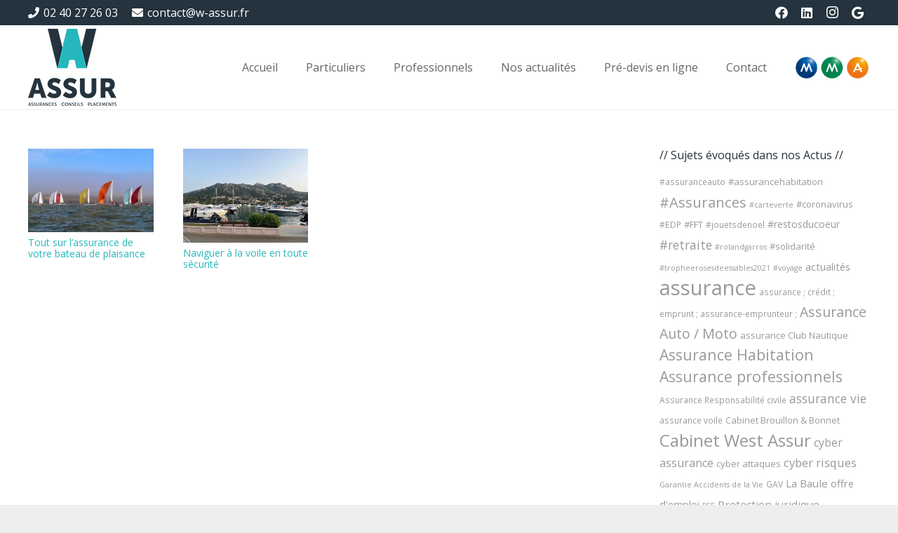

--- FILE ---
content_type: text/html; charset=UTF-8
request_url: https://www.w-assur.fr/tag/assurance-bateau-de-plaisance/
body_size: 21075
content:
<!DOCTYPE HTML>
<html lang="fr-FR">
<head>
	<meta charset="UTF-8">
	<meta name='robots' content='index, follow, max-image-preview:large, max-snippet:-1, max-video-preview:-1' />

	<!-- This site is optimized with the Yoast SEO plugin v26.7 - https://yoast.com/wordpress/plugins/seo/ -->
	<title>assurance bateau de plaisance Archives - W ASSUR, assureur à St Brévin, Pornic, MMA Guérande, Paimboeuf et St Nazaire</title>
	<link rel="canonical" href="https://www.w-assur.fr/tag/assurance-bateau-de-plaisance/" />
	<meta property="og:locale" content="fr_FR" />
	<meta property="og:type" content="article" />
	<meta property="og:title" content="assurance bateau de plaisance Archives - W ASSUR, assureur à St Brévin, Pornic, MMA Guérande, Paimboeuf et St Nazaire" />
	<meta property="og:url" content="https://www.w-assur.fr/tag/assurance-bateau-de-plaisance/" />
	<meta property="og:site_name" content="W ASSUR, assureur à St Brévin, Pornic, MMA Guérande, Paimboeuf et St Nazaire" />
	<meta property="og:image" content="https://www.w-assur.fr/wp-content/uploads/2017/11/w-assur-assureur-st-brevin-les-pins.png" />
	<meta property="og:image:width" content="360" />
	<meta property="og:image:height" content="88" />
	<meta property="og:image:type" content="image/png" />
	<meta name="twitter:card" content="summary_large_image" />
	<script type="application/ld+json" class="yoast-schema-graph">{"@context":"https://schema.org","@graph":[{"@type":"CollectionPage","@id":"https://www.w-assur.fr/tag/assurance-bateau-de-plaisance/","url":"https://www.w-assur.fr/tag/assurance-bateau-de-plaisance/","name":"assurance bateau de plaisance Archives - W ASSUR, assureur à St Brévin, Pornic, MMA Guérande, Paimboeuf et St Nazaire","isPartOf":{"@id":"https://www.w-assur.fr/#website"},"primaryImageOfPage":{"@id":"https://www.w-assur.fr/tag/assurance-bateau-de-plaisance/#primaryimage"},"image":{"@id":"https://www.w-assur.fr/tag/assurance-bateau-de-plaisance/#primaryimage"},"thumbnailUrl":"https://www.w-assur.fr/wp-content/uploads/2023/07/2023-07-20-Asurance-dun-bateau-de-plaisance.jpg","breadcrumb":{"@id":"https://www.w-assur.fr/tag/assurance-bateau-de-plaisance/#breadcrumb"},"inLanguage":"fr-FR"},{"@type":"ImageObject","inLanguage":"fr-FR","@id":"https://www.w-assur.fr/tag/assurance-bateau-de-plaisance/#primaryimage","url":"https://www.w-assur.fr/wp-content/uploads/2023/07/2023-07-20-Asurance-dun-bateau-de-plaisance.jpg","contentUrl":"https://www.w-assur.fr/wp-content/uploads/2023/07/2023-07-20-Asurance-dun-bateau-de-plaisance.jpg","width":640,"height":480,"caption":"2023-07-20-Asurance-dun-bateau-de-plaisance"},{"@type":"BreadcrumbList","@id":"https://www.w-assur.fr/tag/assurance-bateau-de-plaisance/#breadcrumb","itemListElement":[{"@type":"ListItem","position":1,"name":"Accueil","item":"https://www.w-assur.fr/"},{"@type":"ListItem","position":2,"name":"assurance bateau de plaisance"}]},{"@type":"WebSite","@id":"https://www.w-assur.fr/#website","url":"https://www.w-assur.fr/","name":"W ASSUR, assureur à St Brévin, Pornic, MMA Guérande, Paimboeuf et St Nazaire","description":"Le Cabinet Brouillon Lassalle devient W ASSUR.","publisher":{"@id":"https://www.w-assur.fr/#organization"},"potentialAction":[{"@type":"SearchAction","target":{"@type":"EntryPoint","urlTemplate":"https://www.w-assur.fr/?s={search_term_string}"},"query-input":{"@type":"PropertyValueSpecification","valueRequired":true,"valueName":"search_term_string"}}],"inLanguage":"fr-FR"},{"@type":"Organization","@id":"https://www.w-assur.fr/#organization","name":"W ASSUR","url":"https://www.w-assur.fr/","logo":{"@type":"ImageObject","inLanguage":"fr-FR","@id":"https://www.w-assur.fr/#/schema/logo/image/","url":"https://www.w-assur.fr/wp-content/uploads/2023/05/Co-Branding-W-Assur-Logo-MMA-smartphone.png","contentUrl":"https://www.w-assur.fr/wp-content/uploads/2023/05/Co-Branding-W-Assur-Logo-MMA-smartphone.png","width":300,"height":92,"caption":"W ASSUR"},"image":{"@id":"https://www.w-assur.fr/#/schema/logo/image/"},"sameAs":["https://www.facebook.com/cbtbl.fr/"]}]}</script>
	<!-- / Yoast SEO plugin. -->


<link rel='dns-prefetch' href='//fonts.googleapis.com' />
<link rel="alternate" type="application/rss+xml" title="W ASSUR, assureur à St Brévin, Pornic, MMA Guérande, Paimboeuf et St Nazaire &raquo; Flux" href="https://www.w-assur.fr/feed/" />
<link rel="alternate" type="application/rss+xml" title="W ASSUR, assureur à St Brévin, Pornic, MMA Guérande, Paimboeuf et St Nazaire &raquo; Flux des commentaires" href="https://www.w-assur.fr/comments/feed/" />
<link rel="alternate" type="application/rss+xml" title="W ASSUR, assureur à St Brévin, Pornic, MMA Guérande, Paimboeuf et St Nazaire &raquo; Flux de l’étiquette assurance bateau de plaisance" href="https://www.w-assur.fr/tag/assurance-bateau-de-plaisance/feed/" />
<link rel="canonical" href="https://www.w-assur.fr/tag/assurance-bateau-de-plaisance/" />
<meta name="viewport" content="width=device-width, initial-scale=1">
<meta name="theme-color" content="#24333d">
<meta property="og:title" content="assurance bateau de plaisance Archives - W ASSUR, assureur à St Brévin, Pornic, MMA Guérande, Paimboeuf et St Nazaire">
<meta property="og:url" content="https://www.w-assur.fr/tag/assurance-bateau-de-plaisance">
<meta property="og:locale" content="fr_FR">
<meta property="og:site_name" content="W ASSUR, assureur à St Brévin, Pornic, MMA Guérande, Paimboeuf et St Nazaire">
<meta property="og:type" content="website">
<meta property="og:image" content="https://www.w-assur.fr/wp-content/uploads/2023/07/2023-07-20-Asurance-dun-bateau-de-plaisance.jpg" itemprop="image">
<style id='wp-img-auto-sizes-contain-inline-css'>
img:is([sizes=auto i],[sizes^="auto," i]){contain-intrinsic-size:3000px 1500px}
/*# sourceURL=wp-img-auto-sizes-contain-inline-css */
</style>
<style id='wp-emoji-styles-inline-css'>

	img.wp-smiley, img.emoji {
		display: inline !important;
		border: none !important;
		box-shadow: none !important;
		height: 1em !important;
		width: 1em !important;
		margin: 0 0.07em !important;
		vertical-align: -0.1em !important;
		background: none !important;
		padding: 0 !important;
	}
/*# sourceURL=wp-emoji-styles-inline-css */
</style>
<link rel='stylesheet' id='contact-form-7-css' href='https://www.w-assur.fr/wp-content/plugins/contact-form-7/includes/css/styles.css?ver=6.1.4' media='all' />
<link rel='stylesheet' id='us-fonts-css' href='https://fonts.googleapis.com/css?family=Open+Sans%3A400%2C700%2C600%2C300&#038;display=swap&#038;ver=6.9' media='all' />
<link rel='stylesheet' id='us-style-css' href='https://www.w-assur.fr/wp-content/themes/Impreza/css/style.min.css?ver=8.42' media='all' />
<link rel='stylesheet' id='theme-style-css' href='https://www.w-assur.fr/wp-content/themes/Impreza-child/style.css?ver=8.42' media='all' />
<link rel='stylesheet' id='bsf-Defaults-css' href='https://www.w-assur.fr/wp-content/uploads/smile_fonts/Defaults/Defaults.css?ver=3.21.2' media='all' />
<script></script><link rel="https://api.w.org/" href="https://www.w-assur.fr/wp-json/" /><link rel="alternate" title="JSON" type="application/json" href="https://www.w-assur.fr/wp-json/wp/v2/tags/87" /><link rel="EditURI" type="application/rsd+xml" title="RSD" href="https://www.w-assur.fr/xmlrpc.php?rsd" />
<meta name="generator" content="WordPress 6.9" />
		<script id="us_add_no_touch">
			if ( ! /Android|webOS|iPhone|iPad|iPod|BlackBerry|IEMobile|Opera Mini/i.test( navigator.userAgent ) ) {
				document.documentElement.classList.add( "no-touch" );
			}
		</script>
				<script id="us_color_scheme_switch_class">
			if ( document.cookie.includes( "us_color_scheme_switch_is_on=true" ) ) {
				document.documentElement.classList.add( "us-color-scheme-on" );
			}
		</script>
		<meta name="generator" content="Powered by WPBakery Page Builder - drag and drop page builder for WordPress."/>
<link rel="icon" href="https://www.w-assur.fr/wp-content/uploads/2024/04/cabinet-brouillon-bonnet-w-assur-favicon-150x150.png" sizes="32x32" />
<link rel="icon" href="https://www.w-assur.fr/wp-content/uploads/2024/04/cabinet-brouillon-bonnet-w-assur-favicon-300x300.png" sizes="192x192" />
<link rel="apple-touch-icon" href="https://www.w-assur.fr/wp-content/uploads/2024/04/cabinet-brouillon-bonnet-w-assur-favicon-300x300.png" />
<meta name="msapplication-TileImage" content="https://www.w-assur.fr/wp-content/uploads/2024/04/cabinet-brouillon-bonnet-w-assur-favicon-300x300.png" />
		<style id="wp-custom-css">
			@media (max-width:991px){
	.l-subheader.at_middle{
		background-color:transparent !important;
		box-shadow:none !important;
		padding-left:0 !important;
	}
}		</style>
		<noscript><style> .wpb_animate_when_almost_visible { opacity: 1; }</style></noscript>		<style id="us-icon-fonts">@font-face{font-display:swap;font-style:normal;font-family:"fontawesome";font-weight:900;src:url("https://www.w-assur.fr/wp-content/themes/Impreza/fonts/fa-solid-900.woff2?ver=8.42") format("woff2")}.fas{font-family:"fontawesome";font-weight:900}@font-face{font-display:swap;font-style:normal;font-family:"fontawesome";font-weight:400;src:url("https://www.w-assur.fr/wp-content/themes/Impreza/fonts/fa-regular-400.woff2?ver=8.42") format("woff2")}.far{font-family:"fontawesome";font-weight:400}@font-face{font-display:swap;font-style:normal;font-family:"fontawesome";font-weight:300;src:url("https://www.w-assur.fr/wp-content/themes/Impreza/fonts/fa-light-300.woff2?ver=8.42") format("woff2")}.fal{font-family:"fontawesome";font-weight:300}@font-face{font-display:swap;font-style:normal;font-family:"Font Awesome 5 Duotone";font-weight:900;src:url("https://www.w-assur.fr/wp-content/themes/Impreza/fonts/fa-duotone-900.woff2?ver=8.42") format("woff2")}.fad{font-family:"Font Awesome 5 Duotone";font-weight:900}.fad{position:relative}.fad:before{position:absolute}.fad:after{opacity:0.4}@font-face{font-display:swap;font-style:normal;font-family:"Font Awesome 5 Brands";font-weight:400;src:url("https://www.w-assur.fr/wp-content/themes/Impreza/fonts/fa-brands-400.woff2?ver=8.42") format("woff2")}.fab{font-family:"Font Awesome 5 Brands";font-weight:400}@font-face{font-display:block;font-style:normal;font-family:"Material Icons";font-weight:400;src:url("https://www.w-assur.fr/wp-content/themes/Impreza/fonts/material-icons.woff2?ver=8.42") format("woff2")}.material-icons{font-family:"Material Icons";font-weight:400}</style>
				<style id="us-theme-options-css">:root{--color-header-middle-bg:#ffffff;--color-header-middle-bg-grad:#ffffff;--color-header-middle-text:#666666;--color-header-middle-text-hover:#25b7bc;--color-header-transparent-bg:transparent;--color-header-transparent-bg-grad:transparent;--color-header-transparent-text:#ffffff;--color-header-transparent-text-hover:#ffffff;--color-chrome-toolbar:#24333d;--color-header-top-bg:#24333d;--color-header-top-bg-grad:#24333d;--color-header-top-text:#ffffff;--color-header-top-text-hover:#25b7bc;--color-header-top-transparent-bg:rgba(0,0,0,0.2);--color-header-top-transparent-bg-grad:rgba(0,0,0,0.2);--color-header-top-transparent-text:rgba(255,255,255,0.66);--color-header-top-transparent-text-hover:#fff;--color-content-bg:#ffffff;--color-content-bg-grad:#ffffff;--color-content-bg-alt:#f5f5f5;--color-content-bg-alt-grad:#f5f5f5;--color-content-border:#e8e8e8;--color-content-heading:#333333;--color-content-heading-grad:#333333;--color-content-text:#666666;--color-content-link:#25b7bc;--color-content-link-hover:#ef7c03;--color-content-primary:#25b7bc;--color-content-primary-grad:#25b7bc;--color-content-secondary:#ef7c03;--color-content-secondary-grad:#ef7c03;--color-content-faded:#999999;--color-content-overlay:rgba(0,0,0,0.75);--color-content-overlay-grad:rgba(0,0,0,0.75);--color-alt-content-bg:#f5f5f5;--color-alt-content-bg-grad:#f5f5f5;--color-alt-content-bg-alt:#ffffff;--color-alt-content-bg-alt-grad:#ffffff;--color-alt-content-border:#dddddd;--color-alt-content-heading:#333333;--color-alt-content-heading-grad:#333333;--color-alt-content-text:#666666;--color-alt-content-link:#25b7bc;--color-alt-content-link-hover:#ef7c03;--color-alt-content-primary:#25b7bc;--color-alt-content-primary-grad:#25b7bc;--color-alt-content-secondary:#ef7c03;--color-alt-content-secondary-grad:#ef7c03;--color-alt-content-faded:#999999;--color-alt-content-overlay:#e95095;--color-alt-content-overlay-grad:linear-gradient(135deg,#e95095,rgba(233,80,149,0.75));--color-footer-bg:#222222;--color-footer-bg-grad:#222222;--color-footer-bg-alt:#1a1a1a;--color-footer-bg-alt-grad:#1a1a1a;--color-footer-border:#333333;--color-footer-heading:#ccc;--color-footer-heading-grad:#ccc;--color-footer-text:#666666;--color-footer-link:#999999;--color-footer-link-hover:#ffffff;--color-subfooter-bg:#1a1a1a;--color-subfooter-bg-grad:#1a1a1a;--color-subfooter-bg-alt:#222222;--color-subfooter-bg-alt-grad:#222222;--color-subfooter-border:#282828;--color-subfooter-heading:#ccc;--color-subfooter-heading-grad:#ccc;--color-subfooter-text:#808080;--color-subfooter-link:#cccccc;--color-subfooter-link-hover:#ffffff;--color-content-primary-faded:rgba(37,183,188,0.15);--box-shadow:0 5px 15px rgba(0,0,0,.15);--box-shadow-up:0 -5px 15px rgba(0,0,0,.15);--site-canvas-width:1240px;--site-content-width:1200px;--site-sidebar-width:25%;--text-block-margin-bottom:0rem;--focus-outline-width:2px}:root{--font-family:"Open Sans";--font-size:14px;--line-height:28px;--font-weight:400;--bold-font-weight:600;--text-transform:none;--font-style:normal;--letter-spacing:0em;--h1-font-family:"Open Sans";--h1-font-size:30px;--h1-line-height:1.2;--h1-font-weight:300;--h1-bold-font-weight:600;--h1-text-transform:none;--h1-font-style:normal;--h1-letter-spacing:-0.02em;--h1-margin-bottom:0.6em;--h2-font-family:var(--h1-font-family);--h2-font-size:23px;--h2-line-height:1.2;--h2-font-weight:400;--h2-bold-font-weight:var(--h1-bold-font-weight);--h2-text-transform:var(--h1-text-transform);--h2-font-style:var(--h1-font-style);--h2-letter-spacing:0;--h2-margin-bottom:0.6em;--h2-color:#25b7bc;--h3-font-family:var(--h1-font-family);--h3-font-size:16px;--h3-line-height:1.2;--h3-font-weight:400;--h3-bold-font-weight:var(--h1-bold-font-weight);--h3-text-transform:var(--h1-text-transform);--h3-font-style:var(--h1-font-style);--h3-letter-spacing:0;--h3-margin-bottom:0.6em;--h4-font-family:var(--h1-font-family);--h4-font-size:16px;--h4-line-height:1.2;--h4-font-weight:400;--h4-bold-font-weight:var(--h1-bold-font-weight);--h4-text-transform:var(--h1-text-transform);--h4-font-style:var(--h1-font-style);--h4-letter-spacing:0;--h4-margin-bottom:0.6em;--h5-font-family:var(--h1-font-family);--h5-font-size:16px;--h5-line-height:1.2;--h5-font-weight:400;--h5-bold-font-weight:var(--h1-bold-font-weight);--h5-text-transform:var(--h1-text-transform);--h5-font-style:var(--h1-font-style);--h5-letter-spacing:0;--h5-margin-bottom:0.6em;--h6-font-family:var(--h1-font-family);--h6-font-size:18px;--h6-line-height:1.2;--h6-font-weight:400;--h6-bold-font-weight:var(--h1-bold-font-weight);--h6-text-transform:var(--h1-text-transform);--h6-font-style:var(--h1-font-style);--h6-letter-spacing:0;--h6-margin-bottom:0.6em}@media (min-width:601px) and (max-width:1024px){:root{--h1-font-size:25px}}@media (max-width:600px){:root{--line-height:26px;--h1-font-size:20px;--h2-font-size:20px;--h3-font-size:14px;--h4-font-size:14px;--h5-font-size:14px}}h1{font-family:var(--h1-font-family,inherit);font-weight:var(--h1-font-weight,inherit);font-size:var(--h1-font-size,inherit);font-style:var(--h1-font-style,inherit);line-height:var(--h1-line-height,1.4);letter-spacing:var(--h1-letter-spacing,inherit);text-transform:var(--h1-text-transform,inherit);margin-bottom:var(--h1-margin-bottom,1.5rem)}h1>strong{font-weight:var(--h1-bold-font-weight,bold)}h2{font-family:var(--h2-font-family,inherit);font-weight:var(--h2-font-weight,inherit);font-size:var(--h2-font-size,inherit);font-style:var(--h2-font-style,inherit);line-height:var(--h2-line-height,1.4);letter-spacing:var(--h2-letter-spacing,inherit);text-transform:var(--h2-text-transform,inherit);margin-bottom:var(--h2-margin-bottom,1.5rem)}h2>strong{font-weight:var(--h2-bold-font-weight,bold)}h2{color:var(--h2-color,inherit)!important}h3{font-family:var(--h3-font-family,inherit);font-weight:var(--h3-font-weight,inherit);font-size:var(--h3-font-size,inherit);font-style:var(--h3-font-style,inherit);line-height:var(--h3-line-height,1.4);letter-spacing:var(--h3-letter-spacing,inherit);text-transform:var(--h3-text-transform,inherit);margin-bottom:var(--h3-margin-bottom,1.5rem)}h3>strong{font-weight:var(--h3-bold-font-weight,bold)}h4{font-family:var(--h4-font-family,inherit);font-weight:var(--h4-font-weight,inherit);font-size:var(--h4-font-size,inherit);font-style:var(--h4-font-style,inherit);line-height:var(--h4-line-height,1.4);letter-spacing:var(--h4-letter-spacing,inherit);text-transform:var(--h4-text-transform,inherit);margin-bottom:var(--h4-margin-bottom,1.5rem)}h4>strong{font-weight:var(--h4-bold-font-weight,bold)}h5{font-family:var(--h5-font-family,inherit);font-weight:var(--h5-font-weight,inherit);font-size:var(--h5-font-size,inherit);font-style:var(--h5-font-style,inherit);line-height:var(--h5-line-height,1.4);letter-spacing:var(--h5-letter-spacing,inherit);text-transform:var(--h5-text-transform,inherit);margin-bottom:var(--h5-margin-bottom,1.5rem)}h5>strong{font-weight:var(--h5-bold-font-weight,bold)}h6{font-family:var(--h6-font-family,inherit);font-weight:var(--h6-font-weight,inherit);font-size:var(--h6-font-size,inherit);font-style:var(--h6-font-style,inherit);line-height:var(--h6-line-height,1.4);letter-spacing:var(--h6-letter-spacing,inherit);text-transform:var(--h6-text-transform,inherit);margin-bottom:var(--h6-margin-bottom,1.5rem)}h6>strong{font-weight:var(--h6-bold-font-weight,bold)}body{background:#eeeeee}@media (max-width:1270px){.l-main .aligncenter{max-width:calc(100vw - 5rem)}}@media (min-width:1381px){.l-subheader{--padding-inline:2.5rem}.l-section{--padding-inline:2.5rem}body.usb_preview .hide_on_default{opacity:0.25!important}.vc_hidden-lg,body:not(.usb_preview) .hide_on_default{display:none!important}.default_align_left{text-align:left;justify-content:flex-start}.default_align_right{text-align:right;justify-content:flex-end}.default_align_center{text-align:center;justify-content:center}.w-hwrapper.default_align_center>*{margin-left:calc( var(--hwrapper-gap,1.2rem) / 2 );margin-right:calc( var(--hwrapper-gap,1.2rem) / 2 )}.default_align_justify{justify-content:space-between}.w-hwrapper>.default_align_justify,.default_align_justify>.w-btn{width:100%}*:not(.w-hwrapper:not(.wrap))>.w-btn-wrapper:not([class*="default_align_none"]):not(.align_none){display:block;margin-inline-end:0}}@media (min-width:1025px) and (max-width:1380px){.l-subheader{--padding-inline:2.5rem}.l-section{--padding-inline:2.5rem}body.usb_preview .hide_on_laptops{opacity:0.25!important}.vc_hidden-md,body:not(.usb_preview) .hide_on_laptops{display:none!important}.laptops_align_left{text-align:left;justify-content:flex-start}.laptops_align_right{text-align:right;justify-content:flex-end}.laptops_align_center{text-align:center;justify-content:center}.w-hwrapper.laptops_align_center>*{margin-left:calc( var(--hwrapper-gap,1.2rem) / 2 );margin-right:calc( var(--hwrapper-gap,1.2rem) / 2 )}.laptops_align_justify{justify-content:space-between}.w-hwrapper>.laptops_align_justify,.laptops_align_justify>.w-btn{width:100%}*:not(.w-hwrapper:not(.wrap))>.w-btn-wrapper:not([class*="laptops_align_none"]):not(.align_none){display:block;margin-inline-end:0}.g-cols.via_grid[style*="--laptops-columns-gap"]{gap:var(--laptops-columns-gap,3rem)}}@media (min-width:601px) and (max-width:1024px){.l-subheader{--padding-inline:1rem}.l-section{--padding-inline:2.5rem}body.usb_preview .hide_on_tablets{opacity:0.25!important}.vc_hidden-sm,body:not(.usb_preview) .hide_on_tablets{display:none!important}.tablets_align_left{text-align:left;justify-content:flex-start}.tablets_align_right{text-align:right;justify-content:flex-end}.tablets_align_center{text-align:center;justify-content:center}.w-hwrapper.tablets_align_center>*{margin-left:calc( var(--hwrapper-gap,1.2rem) / 2 );margin-right:calc( var(--hwrapper-gap,1.2rem) / 2 )}.tablets_align_justify{justify-content:space-between}.w-hwrapper>.tablets_align_justify,.tablets_align_justify>.w-btn{width:100%}*:not(.w-hwrapper:not(.wrap))>.w-btn-wrapper:not([class*="tablets_align_none"]):not(.align_none){display:block;margin-inline-end:0}.g-cols.via_grid[style*="--tablets-columns-gap"]{gap:var(--tablets-columns-gap,3rem)}}@media (max-width:600px){.l-subheader{--padding-inline:1rem}.l-section{--padding-inline:1.5rem}body.usb_preview .hide_on_mobiles{opacity:0.25!important}.vc_hidden-xs,body:not(.usb_preview) .hide_on_mobiles{display:none!important}.mobiles_align_left{text-align:left;justify-content:flex-start}.mobiles_align_right{text-align:right;justify-content:flex-end}.mobiles_align_center{text-align:center;justify-content:center}.w-hwrapper.mobiles_align_center>*{margin-left:calc( var(--hwrapper-gap,1.2rem) / 2 );margin-right:calc( var(--hwrapper-gap,1.2rem) / 2 )}.mobiles_align_justify{justify-content:space-between}.w-hwrapper>.mobiles_align_justify,.mobiles_align_justify>.w-btn{width:100%}.w-hwrapper.stack_on_mobiles{display:block}.w-hwrapper.stack_on_mobiles>:not(script){display:block;margin:0 0 var(--hwrapper-gap,1.2rem)}.w-hwrapper.stack_on_mobiles>:last-child{margin-bottom:0}*:not(.w-hwrapper:not(.wrap))>.w-btn-wrapper:not([class*="mobiles_align_none"]):not(.align_none){display:block;margin-inline-end:0}.g-cols.via_grid[style*="--mobiles-columns-gap"]{gap:var(--mobiles-columns-gap,1.5rem)}}@media (max-width:1380px){.g-cols.laptops-cols_1{grid-template-columns:100%}.g-cols.laptops-cols_1.reversed>div:last-of-type{order:-1}.g-cols.laptops-cols_1.via_grid>.wpb_column.stretched,.g-cols.laptops-cols_1.via_flex.type_boxes>.wpb_column.stretched{margin-left:var(--margin-inline-stretch);margin-right:var(--margin-inline-stretch)}.g-cols.laptops-cols_2{grid-template-columns:repeat(2,1fr)}.g-cols.laptops-cols_3{grid-template-columns:repeat(3,1fr)}.g-cols.laptops-cols_4{grid-template-columns:repeat(4,1fr)}.g-cols.laptops-cols_5{grid-template-columns:repeat(5,1fr)}.g-cols.laptops-cols_6{grid-template-columns:repeat(6,1fr)}.g-cols.laptops-cols_1-2{grid-template-columns:1fr 2fr}.g-cols.laptops-cols_2-1{grid-template-columns:2fr 1fr}.g-cols.laptops-cols_2-3{grid-template-columns:2fr 3fr}.g-cols.laptops-cols_3-2{grid-template-columns:3fr 2fr}.g-cols.laptops-cols_1-3{grid-template-columns:1fr 3fr}.g-cols.laptops-cols_3-1{grid-template-columns:3fr 1fr}.g-cols.laptops-cols_1-4{grid-template-columns:1fr 4fr}.g-cols.laptops-cols_4-1{grid-template-columns:4fr 1fr}.g-cols.laptops-cols_1-5{grid-template-columns:1fr 5fr}.g-cols.laptops-cols_5-1{grid-template-columns:5fr 1fr}.g-cols.laptops-cols_1-2-1{grid-template-columns:1fr 2fr 1fr}.g-cols.laptops-cols_1-3-1{grid-template-columns:1fr 3fr 1fr}.g-cols.laptops-cols_1-4-1{grid-template-columns:1fr 4fr 1fr}}@media (max-width:1024px){.g-cols.tablets-cols_1{grid-template-columns:100%}.g-cols.tablets-cols_1.reversed>div:last-of-type{order:-1}.g-cols.tablets-cols_1.via_grid>.wpb_column.stretched,.g-cols.tablets-cols_1.via_flex.type_boxes>.wpb_column.stretched{margin-left:var(--margin-inline-stretch);margin-right:var(--margin-inline-stretch)}.g-cols.tablets-cols_2{grid-template-columns:repeat(2,1fr)}.g-cols.tablets-cols_3{grid-template-columns:repeat(3,1fr)}.g-cols.tablets-cols_4{grid-template-columns:repeat(4,1fr)}.g-cols.tablets-cols_5{grid-template-columns:repeat(5,1fr)}.g-cols.tablets-cols_6{grid-template-columns:repeat(6,1fr)}.g-cols.tablets-cols_1-2{grid-template-columns:1fr 2fr}.g-cols.tablets-cols_2-1{grid-template-columns:2fr 1fr}.g-cols.tablets-cols_2-3{grid-template-columns:2fr 3fr}.g-cols.tablets-cols_3-2{grid-template-columns:3fr 2fr}.g-cols.tablets-cols_1-3{grid-template-columns:1fr 3fr}.g-cols.tablets-cols_3-1{grid-template-columns:3fr 1fr}.g-cols.tablets-cols_1-4{grid-template-columns:1fr 4fr}.g-cols.tablets-cols_4-1{grid-template-columns:4fr 1fr}.g-cols.tablets-cols_1-5{grid-template-columns:1fr 5fr}.g-cols.tablets-cols_5-1{grid-template-columns:5fr 1fr}.g-cols.tablets-cols_1-2-1{grid-template-columns:1fr 2fr 1fr}.g-cols.tablets-cols_1-3-1{grid-template-columns:1fr 3fr 1fr}.g-cols.tablets-cols_1-4-1{grid-template-columns:1fr 4fr 1fr}}@media (max-width:600px){.g-cols.mobiles-cols_1{grid-template-columns:100%}.g-cols.mobiles-cols_1.reversed>div:last-of-type{order:-1}.g-cols.mobiles-cols_1.via_grid>.wpb_column.stretched,.g-cols.mobiles-cols_1.via_flex.type_boxes>.wpb_column.stretched{margin-left:var(--margin-inline-stretch);margin-right:var(--margin-inline-stretch)}.g-cols.mobiles-cols_2{grid-template-columns:repeat(2,1fr)}.g-cols.mobiles-cols_3{grid-template-columns:repeat(3,1fr)}.g-cols.mobiles-cols_4{grid-template-columns:repeat(4,1fr)}.g-cols.mobiles-cols_5{grid-template-columns:repeat(5,1fr)}.g-cols.mobiles-cols_6{grid-template-columns:repeat(6,1fr)}.g-cols.mobiles-cols_1-2{grid-template-columns:1fr 2fr}.g-cols.mobiles-cols_2-1{grid-template-columns:2fr 1fr}.g-cols.mobiles-cols_2-3{grid-template-columns:2fr 3fr}.g-cols.mobiles-cols_3-2{grid-template-columns:3fr 2fr}.g-cols.mobiles-cols_1-3{grid-template-columns:1fr 3fr}.g-cols.mobiles-cols_3-1{grid-template-columns:3fr 1fr}.g-cols.mobiles-cols_1-4{grid-template-columns:1fr 4fr}.g-cols.mobiles-cols_4-1{grid-template-columns:4fr 1fr}.g-cols.mobiles-cols_1-5{grid-template-columns:1fr 5fr}.g-cols.mobiles-cols_5-1{grid-template-columns:5fr 1fr}.g-cols.mobiles-cols_1-2-1{grid-template-columns:1fr 2fr 1fr}.g-cols.mobiles-cols_1-3-1{grid-template-columns:1fr 3fr 1fr}.g-cols.mobiles-cols_1-4-1{grid-template-columns:1fr 4fr 1fr}.g-cols:not([style*="--columns-gap"]){gap:1.5rem}}@media (max-width:899px){.l-canvas{overflow:hidden}.g-cols.stacking_default.reversed>div:last-of-type{order:-1}.g-cols.stacking_default.via_flex>div:not([class*="vc_col-xs"]){width:100%;margin:0 0 1.5rem}.g-cols.stacking_default.via_grid.mobiles-cols_1{grid-template-columns:100%}.g-cols.stacking_default.via_flex.type_boxes>div,.g-cols.stacking_default.via_flex.reversed>div:first-child,.g-cols.stacking_default.via_flex:not(.reversed)>div:last-child,.g-cols.stacking_default.via_flex>div.has_bg_color{margin-bottom:0}.g-cols.stacking_default.via_flex.type_default>.wpb_column.stretched{margin-left:-1rem;margin-right:-1rem}.g-cols.stacking_default.via_grid.mobiles-cols_1>.wpb_column.stretched,.g-cols.stacking_default.via_flex.type_boxes>.wpb_column.stretched{margin-left:var(--margin-inline-stretch);margin-right:var(--margin-inline-stretch)}.vc_column-inner.type_sticky>.wpb_wrapper,.vc_column_container.type_sticky>.vc_column-inner{top:0!important}}@media (min-width:900px){body:not(.rtl) .l-section.for_sidebar.at_left>div>.l-sidebar,.rtl .l-section.for_sidebar.at_right>div>.l-sidebar{order:-1}.vc_column_container.type_sticky>.vc_column-inner,.vc_column-inner.type_sticky>.wpb_wrapper{position:-webkit-sticky;position:sticky}.l-section.type_sticky{position:-webkit-sticky;position:sticky;top:0;z-index:21;transition:top 0.3s cubic-bezier(.78,.13,.15,.86) 0.1s}.header_hor .l-header.post_fixed.sticky_auto_hide{z-index:22}.admin-bar .l-section.type_sticky{top:32px}.l-section.type_sticky>.l-section-h{transition:padding-top 0.3s}.header_hor .l-header.pos_fixed:not(.down)~.l-main .l-section.type_sticky:not(:first-of-type){top:var(--header-sticky-height)}.admin-bar.header_hor .l-header.pos_fixed:not(.down)~.l-main .l-section.type_sticky:not(:first-of-type){top:calc( var(--header-sticky-height) + 32px )}.header_hor .l-header.pos_fixed.sticky:not(.down)~.l-main .l-section.type_sticky:first-of-type>.l-section-h{padding-top:var(--header-sticky-height)}.header_hor.headerinpos_bottom .l-header.pos_fixed.sticky:not(.down)~.l-main .l-section.type_sticky:first-of-type>.l-section-h{padding-bottom:var(--header-sticky-height)!important}}@media (max-width:600px){.w-form-row.for_submit[style*=btn-size-mobiles] .w-btn{font-size:var(--btn-size-mobiles)!important}}:focus-visible,input[type=checkbox]:focus-visible + i,input[type=checkbox]:focus-visible~.w-color-switch-box,.w-nav-arrow:focus-visible::before,.woocommerce-mini-cart-item:has(:focus-visible),.w-filter-item-value.w-btn:has(:focus-visible){outline-width:var(--focus-outline-width,2px );outline-style:solid;outline-offset:2px;outline-color:var(--color-content-primary)}.w-toplink,.w-header-show{background:rgba(0,0,0,0.3)}.no-touch .w-toplink.active:hover,.no-touch .w-header-show:hover{background:var(--color-content-primary-grad)}button[type=submit]:not(.w-btn),input[type=submit]:not(.w-btn),.us-nav-style_1>*,.navstyle_1>.owl-nav button,.us-btn-style_1{font-family:var(--font-family);font-style:normal;text-transform:uppercase;font-size:1rem;line-height:1.2!important;font-weight:600;letter-spacing:0em;padding:0.8em 1.8em;transition-duration:.3s;border-radius:0.3;transition-timing-function:ease;--btn-height:calc(1.2em + 2 * 0.8em);background:#25b7bc;border-color:transparent;border-image:none;color:#ffffff!important}button[type=submit]:not(.w-btn):before,input[type=submit]:not(.w-btn),.us-nav-style_1>*:before,.navstyle_1>.owl-nav button:before,.us-btn-style_1:before{border-width:2px}.no-touch button[type=submit]:not(.w-btn):hover,.no-touch input[type=submit]:not(.w-btn):hover,.w-filter-item-value.us-btn-style_1:has(input:checked),.us-nav-style_1>span.current,.no-touch .us-nav-style_1>a:hover,.no-touch .navstyle_1>.owl-nav button:hover,.no-touch .us-btn-style_1:hover{background:#ef7c03;border-color:transparent;border-image:none;color:#ffffff!important}.us-btn-style_1{overflow:hidden;position:relative;-webkit-transform:translateZ(0)}.us-btn-style_1>*{position:relative;z-index:1}.no-touch .us-btn-style_1:hover{background:#25b7bc}.us-btn-style_1::after{content:"";position:absolute;transition-duration:inherit;transition-timing-function:inherit;top:0;left:0;right:0;height:0;border-radius:inherit;transition-property:height;background:#ef7c03}.w-filter-item-value.us-btn-style_1:has(input:checked)::after,.no-touch .us-btn-style_1:hover::after{height:100%}.us-nav-style_2>*,.navstyle_2>.owl-nav button,.us-btn-style_2{font-family:var(--font-family);font-style:normal;text-transform:uppercase;font-size:1rem;line-height:1.2!important;font-weight:600;letter-spacing:0em;padding:0.8em 1.8em;transition-duration:.3s;border-radius:0.3;transition-timing-function:ease;--btn-height:calc(1.2em + 2 * 0.8em);background:#e8e8e8;border-color:transparent;border-image:none;color:#666666!important}.us-nav-style_2>*:before,.navstyle_2>.owl-nav button:before,.us-btn-style_2:before{border-width:2px}.w-filter-item-value.us-btn-style_2:has(input:checked),.us-nav-style_2>span.current,.no-touch .us-nav-style_2>a:hover,.no-touch .navstyle_2>.owl-nav button:hover,.no-touch .us-btn-style_2:hover{background:rgba(0,0,0,0.05);border-color:transparent;border-image:none;color:#666666!important}.us-btn-style_2{overflow:hidden;position:relative;-webkit-transform:translateZ(0)}.us-btn-style_2>*{position:relative;z-index:1}.no-touch .us-btn-style_2:hover{background:#e8e8e8}.us-btn-style_2::after{content:"";position:absolute;transition-duration:inherit;transition-timing-function:inherit;top:0;left:0;right:0;height:0;border-radius:inherit;transition-property:height;background:rgba(0,0,0,0.05)}.w-filter-item-value.us-btn-style_2:has(input:checked)::after,.no-touch .us-btn-style_2:hover::after{height:100%}:root{--inputs-font-family:inherit;--inputs-font-size:1rem;--inputs-font-weight:400;--inputs-letter-spacing:0em;--inputs-text-transform:none;--inputs-height:2.7rem;--inputs-padding:0.8rem;--inputs-checkbox-size:1.2em;--inputs-border-width:0px;--inputs-border-radius:0.3rem;--inputs-background:var(--color-content-bg-alt);--inputs-border-color:var(--color-content-border);--inputs-text-color:var(--color-content-text);--inputs-box-shadow:0px 1px 0px 0px rgba(0,0,0,0.08) inset;--inputs-focus-background:var(--color-content-bg-alt);--inputs-focus-border-color:var(--color-content-border);--inputs-focus-text-color:var(--color-content-text);--inputs-focus-box-shadow:0px 0px 0px 2px var(--color-content-primary)}.color_alternate input:not([type=submit]),.color_alternate textarea,.color_alternate select,.color_alternate .move_label .w-form-row-label{background:var(--color-alt-content-bg-alt-grad)}.color_footer-top input:not([type=submit]),.color_footer-top textarea,.color_footer-top select,.color_footer-top .w-form-row.move_label .w-form-row-label{background:var(--color-subfooter-bg-alt-grad)}.color_footer-bottom input:not([type=submit]),.color_footer-bottom textarea,.color_footer-bottom select,.color_footer-bottom .w-form-row.move_label .w-form-row-label{background:var(--color-footer-bg-alt-grad)}.color_alternate input:not([type=submit]),.color_alternate textarea,.color_alternate select{border-color:var(--color-alt-content-border)}.color_footer-top input:not([type=submit]),.color_footer-top textarea,.color_footer-top select{border-color:var(--color-subfooter-border)}.color_footer-bottom input:not([type=submit]),.color_footer-bottom textarea,.color_footer-bottom select{border-color:var(--color-footer-border)}.color_alternate input:not([type=submit]),.color_alternate textarea,.color_alternate select,.color_alternate .w-form-row-field>i,.color_alternate .w-form-row-field:after,.color_alternate .widget_search form:after,.color_footer-top input:not([type=submit]),.color_footer-top textarea,.color_footer-top select,.color_footer-top .w-form-row-field>i,.color_footer-top .w-form-row-field:after,.color_footer-top .widget_search form:after,.color_footer-bottom input:not([type=submit]),.color_footer-bottom textarea,.color_footer-bottom select,.color_footer-bottom .w-form-row-field>i,.color_footer-bottom .w-form-row-field:after,.color_footer-bottom .widget_search form:after{color:inherit}.leaflet-default-icon-path{background-image:url(https://www.w-assur.fr/wp-content/themes/Impreza/common/css/vendor/images/marker-icon.png)}@media (max-width:1380px){.owl-carousel.arrows-hor-pos_on_sides_outside .owl-nav button{transform:none}}</style>
				<style id="us-current-header-css"> .l-subheader.at_top,.l-subheader.at_top .w-dropdown-list,.l-subheader.at_top .type_mobile .w-nav-list.level_1{background:var(--color-header-top-bg);color:var(--color-header-top-text)}.no-touch .l-subheader.at_top a:hover,.no-touch .l-header.bg_transparent .l-subheader.at_top .w-dropdown.opened a:hover{color:var(--color-header-top-text-hover)}.l-header.bg_transparent:not(.sticky) .l-subheader.at_top{background:var(--color-header-top-transparent-bg);color:var(--color-header-top-transparent-text)}.no-touch .l-header.bg_transparent:not(.sticky) .at_top .w-cart-link:hover,.no-touch .l-header.bg_transparent:not(.sticky) .at_top .w-text a:hover,.no-touch .l-header.bg_transparent:not(.sticky) .at_top .w-html a:hover,.no-touch .l-header.bg_transparent:not(.sticky) .at_top .w-nav>a:hover,.no-touch .l-header.bg_transparent:not(.sticky) .at_top .w-menu a:hover,.no-touch .l-header.bg_transparent:not(.sticky) .at_top .w-search>a:hover,.no-touch .l-header.bg_transparent:not(.sticky) .at_top .w-socials.shape_none.color_text a:hover,.no-touch .l-header.bg_transparent:not(.sticky) .at_top .w-socials.shape_none.color_link a:hover,.no-touch .l-header.bg_transparent:not(.sticky) .at_top .w-dropdown a:hover,.no-touch .l-header.bg_transparent:not(.sticky) .at_top .type_desktop .menu-item.level_1.opened>a,.no-touch .l-header.bg_transparent:not(.sticky) .at_top .type_desktop .menu-item.level_1:hover>a{color:var(--color-header-transparent-text-hover)}.l-subheader.at_middle,.l-subheader.at_middle .w-dropdown-list,.l-subheader.at_middle .type_mobile .w-nav-list.level_1{background:var(--color-header-middle-bg);color:var(--color-header-middle-text)}.no-touch .l-subheader.at_middle a:hover,.no-touch .l-header.bg_transparent .l-subheader.at_middle .w-dropdown.opened a:hover{color:var(--color-header-middle-text-hover)}.l-header.bg_transparent:not(.sticky) .l-subheader.at_middle{background:var(--color-header-transparent-bg);color:var(--color-header-transparent-text)}.no-touch .l-header.bg_transparent:not(.sticky) .at_middle .w-cart-link:hover,.no-touch .l-header.bg_transparent:not(.sticky) .at_middle .w-text a:hover,.no-touch .l-header.bg_transparent:not(.sticky) .at_middle .w-html a:hover,.no-touch .l-header.bg_transparent:not(.sticky) .at_middle .w-nav>a:hover,.no-touch .l-header.bg_transparent:not(.sticky) .at_middle .w-menu a:hover,.no-touch .l-header.bg_transparent:not(.sticky) .at_middle .w-search>a:hover,.no-touch .l-header.bg_transparent:not(.sticky) .at_middle .w-socials.shape_none.color_text a:hover,.no-touch .l-header.bg_transparent:not(.sticky) .at_middle .w-socials.shape_none.color_link a:hover,.no-touch .l-header.bg_transparent:not(.sticky) .at_middle .w-dropdown a:hover,.no-touch .l-header.bg_transparent:not(.sticky) .at_middle .type_desktop .menu-item.level_1.opened>a,.no-touch .l-header.bg_transparent:not(.sticky) .at_middle .type_desktop .menu-item.level_1:hover>a{color:var(--color-header-transparent-text-hover)}.header_ver .l-header{background:var(--color-header-middle-bg);color:var(--color-header-middle-text)}@media (min-width:902px){.hidden_for_default{display:none!important}.l-subheader.at_bottom{display:none}.l-header{position:relative;z-index:111}.l-subheader{margin:0 auto}.l-subheader.width_full{padding-left:1.5rem;padding-right:1.5rem}.l-subheader-h{display:flex;align-items:center;position:relative;margin:0 auto;max-width:var(--site-content-width,1200px);height:inherit}.w-header-show{display:none}.l-header.pos_fixed{position:fixed;left:var(--site-outline-width,0);right:var(--site-outline-width,0)}.l-header.pos_fixed:not(.notransition) .l-subheader{transition-property:transform,background,box-shadow,line-height,height,visibility;transition-duration:.3s;transition-timing-function:cubic-bezier(.78,.13,.15,.86)}.headerinpos_bottom.sticky_first_section .l-header.pos_fixed{position:fixed!important}.header_hor .l-header.sticky_auto_hide{transition:margin .3s cubic-bezier(.78,.13,.15,.86) .1s}.header_hor .l-header.sticky_auto_hide.down{margin-top:calc(-1.1 * var(--header-sticky-height,0px) )}.l-header.bg_transparent:not(.sticky) .l-subheader{box-shadow:none!important;background:none}.l-header.bg_transparent~.l-main .l-section.width_full.height_auto:first-of-type>.l-section-h{padding-top:0!important;padding-bottom:0!important}.l-header.pos_static.bg_transparent{position:absolute;left:var(--site-outline-width,0);right:var(--site-outline-width,0)}.l-subheader.width_full .l-subheader-h{max-width:none!important}.l-header.shadow_thin .l-subheader.at_middle,.l-header.shadow_thin .l-subheader.at_bottom{box-shadow:0 1px 0 rgba(0,0,0,0.08)}.l-header.shadow_wide .l-subheader.at_middle,.l-header.shadow_wide .l-subheader.at_bottom{box-shadow:0 3px 5px -1px rgba(0,0,0,0.1),0 2px 1px -1px rgba(0,0,0,0.05)}.header_hor .l-subheader-cell>.w-cart{margin-left:0;margin-right:0}:root{--header-height:156px;--header-sticky-height:60px}.l-header:before{content:'156'}.l-header.sticky:before{content:'60'}.l-subheader.at_top{line-height:36px;height:36px;overflow:visible;visibility:visible}.l-header.sticky .l-subheader.at_top{line-height:;height:;overflow:hidden;visibility:hidden}.l-subheader.at_middle{line-height:120px;height:120px;overflow:visible;visibility:visible}.l-header.sticky .l-subheader.at_middle{line-height:60px;height:60px;overflow:visible;visibility:visible}.l-subheader.at_bottom{line-height:36px;height:36px;overflow:visible;visibility:visible}.l-header.sticky .l-subheader.at_bottom{line-height:40px;height:40px;overflow:visible;visibility:visible}.headerinpos_above .l-header.pos_fixed{overflow:hidden;transition:transform 0.3s;transform:translate3d(0,-100%,0)}.headerinpos_above .l-header.pos_fixed.sticky{overflow:visible;transform:none}.headerinpos_above .l-header.pos_fixed~.l-section>.l-section-h,.headerinpos_above .l-header.pos_fixed~.l-main .l-section:first-of-type>.l-section-h{padding-top:0!important}.headerinpos_below .l-header.pos_fixed:not(.sticky){position:absolute;top:100%}.headerinpos_below .l-header.pos_fixed~.l-main>.l-section:first-of-type>.l-section-h{padding-top:0!important}.headerinpos_below .l-header.pos_fixed~.l-main .l-section.full_height:nth-of-type(2){min-height:100vh}.headerinpos_below .l-header.pos_fixed~.l-main>.l-section:nth-of-type(2)>.l-section-h{padding-top:var(--header-height)}.headerinpos_bottom .l-header.pos_fixed:not(.sticky){position:absolute;top:100vh}.headerinpos_bottom .l-header.pos_fixed~.l-main>.l-section:first-of-type>.l-section-h{padding-top:0!important}.headerinpos_bottom .l-header.pos_fixed~.l-main>.l-section:first-of-type>.l-section-h{padding-bottom:var(--header-height)}.headerinpos_bottom .l-header.pos_fixed.bg_transparent~.l-main .l-section.valign_center:not(.height_auto):first-of-type>.l-section-h{top:calc( var(--header-height) / 2 )}.headerinpos_bottom .l-header.pos_fixed:not(.sticky) .w-cart.layout_dropdown .w-cart-content,.headerinpos_bottom .l-header.pos_fixed:not(.sticky) .w-nav.type_desktop .w-nav-list.level_2{bottom:100%;transform-origin:0 100%}.headerinpos_bottom .l-header.pos_fixed:not(.sticky) .w-nav.type_mobile.m_layout_dropdown .w-nav-list.level_1{top:auto;bottom:100%;box-shadow:var(--box-shadow-up)}.headerinpos_bottom .l-header.pos_fixed:not(.sticky) .w-nav.type_desktop .w-nav-list.level_3,.headerinpos_bottom .l-header.pos_fixed:not(.sticky) .w-nav.type_desktop .w-nav-list.level_4{top:auto;bottom:0;transform-origin:0 100%}.headerinpos_bottom .l-header.pos_fixed:not(.sticky) .w-dropdown-list{top:auto;bottom:-0.4em;padding-top:0.4em;padding-bottom:2.4em}.admin-bar .l-header.pos_static.bg_solid~.l-main .l-section.full_height:first-of-type{min-height:calc( 100vh - var(--header-height) - 32px )}.admin-bar .l-header.pos_fixed:not(.sticky_auto_hide)~.l-main .l-section.full_height:not(:first-of-type){min-height:calc( 100vh - var(--header-sticky-height) - 32px )}.admin-bar.headerinpos_below .l-header.pos_fixed~.l-main .l-section.full_height:nth-of-type(2){min-height:calc(100vh - 32px)}}@media (min-width:1025px) and (max-width:901px){.hidden_for_laptops{display:none!important}.l-subheader.at_bottom{display:none}.l-header{position:relative;z-index:111}.l-subheader{margin:0 auto}.l-subheader.width_full{padding-left:1.5rem;padding-right:1.5rem}.l-subheader-h{display:flex;align-items:center;position:relative;margin:0 auto;max-width:var(--site-content-width,1200px);height:inherit}.w-header-show{display:none}.l-header.pos_fixed{position:fixed;left:var(--site-outline-width,0);right:var(--site-outline-width,0)}.l-header.pos_fixed:not(.notransition) .l-subheader{transition-property:transform,background,box-shadow,line-height,height,visibility;transition-duration:.3s;transition-timing-function:cubic-bezier(.78,.13,.15,.86)}.headerinpos_bottom.sticky_first_section .l-header.pos_fixed{position:fixed!important}.header_hor .l-header.sticky_auto_hide{transition:margin .3s cubic-bezier(.78,.13,.15,.86) .1s}.header_hor .l-header.sticky_auto_hide.down{margin-top:calc(-1.1 * var(--header-sticky-height,0px) )}.l-header.bg_transparent:not(.sticky) .l-subheader{box-shadow:none!important;background:none}.l-header.bg_transparent~.l-main .l-section.width_full.height_auto:first-of-type>.l-section-h{padding-top:0!important;padding-bottom:0!important}.l-header.pos_static.bg_transparent{position:absolute;left:var(--site-outline-width,0);right:var(--site-outline-width,0)}.l-subheader.width_full .l-subheader-h{max-width:none!important}.l-header.shadow_thin .l-subheader.at_middle,.l-header.shadow_thin .l-subheader.at_bottom{box-shadow:0 1px 0 rgba(0,0,0,0.08)}.l-header.shadow_wide .l-subheader.at_middle,.l-header.shadow_wide .l-subheader.at_bottom{box-shadow:0 3px 5px -1px rgba(0,0,0,0.1),0 2px 1px -1px rgba(0,0,0,0.05)}.header_hor .l-subheader-cell>.w-cart{margin-left:0;margin-right:0}:root{--header-height:156px;--header-sticky-height:60px}.l-header:before{content:'156'}.l-header.sticky:before{content:'60'}.l-subheader.at_top{line-height:36px;height:36px;overflow:visible;visibility:visible}.l-header.sticky .l-subheader.at_top{line-height:;height:;overflow:hidden;visibility:hidden}.l-subheader.at_middle{line-height:120px;height:120px;overflow:visible;visibility:visible}.l-header.sticky .l-subheader.at_middle{line-height:60px;height:60px;overflow:visible;visibility:visible}.l-subheader.at_bottom{line-height:36px;height:36px;overflow:visible;visibility:visible}.l-header.sticky .l-subheader.at_bottom{line-height:40px;height:40px;overflow:visible;visibility:visible}.headerinpos_above .l-header.pos_fixed{overflow:hidden;transition:transform 0.3s;transform:translate3d(0,-100%,0)}.headerinpos_above .l-header.pos_fixed.sticky{overflow:visible;transform:none}.headerinpos_above .l-header.pos_fixed~.l-section>.l-section-h,.headerinpos_above .l-header.pos_fixed~.l-main .l-section:first-of-type>.l-section-h{padding-top:0!important}.headerinpos_below .l-header.pos_fixed:not(.sticky){position:absolute;top:100%}.headerinpos_below .l-header.pos_fixed~.l-main>.l-section:first-of-type>.l-section-h{padding-top:0!important}.headerinpos_below .l-header.pos_fixed~.l-main .l-section.full_height:nth-of-type(2){min-height:100vh}.headerinpos_below .l-header.pos_fixed~.l-main>.l-section:nth-of-type(2)>.l-section-h{padding-top:var(--header-height)}.headerinpos_bottom .l-header.pos_fixed:not(.sticky){position:absolute;top:100vh}.headerinpos_bottom .l-header.pos_fixed~.l-main>.l-section:first-of-type>.l-section-h{padding-top:0!important}.headerinpos_bottom .l-header.pos_fixed~.l-main>.l-section:first-of-type>.l-section-h{padding-bottom:var(--header-height)}.headerinpos_bottom .l-header.pos_fixed.bg_transparent~.l-main .l-section.valign_center:not(.height_auto):first-of-type>.l-section-h{top:calc( var(--header-height) / 2 )}.headerinpos_bottom .l-header.pos_fixed:not(.sticky) .w-cart.layout_dropdown .w-cart-content,.headerinpos_bottom .l-header.pos_fixed:not(.sticky) .w-nav.type_desktop .w-nav-list.level_2{bottom:100%;transform-origin:0 100%}.headerinpos_bottom .l-header.pos_fixed:not(.sticky) .w-nav.type_mobile.m_layout_dropdown .w-nav-list.level_1{top:auto;bottom:100%;box-shadow:var(--box-shadow-up)}.headerinpos_bottom .l-header.pos_fixed:not(.sticky) .w-nav.type_desktop .w-nav-list.level_3,.headerinpos_bottom .l-header.pos_fixed:not(.sticky) .w-nav.type_desktop .w-nav-list.level_4{top:auto;bottom:0;transform-origin:0 100%}.headerinpos_bottom .l-header.pos_fixed:not(.sticky) .w-dropdown-list{top:auto;bottom:-0.4em;padding-top:0.4em;padding-bottom:2.4em}.admin-bar .l-header.pos_static.bg_solid~.l-main .l-section.full_height:first-of-type{min-height:calc( 100vh - var(--header-height) - 32px )}.admin-bar .l-header.pos_fixed:not(.sticky_auto_hide)~.l-main .l-section.full_height:not(:first-of-type){min-height:calc( 100vh - var(--header-sticky-height) - 32px )}.admin-bar.headerinpos_below .l-header.pos_fixed~.l-main .l-section.full_height:nth-of-type(2){min-height:calc(100vh - 32px)}}@media (min-width:601px) and (max-width:1024px){.hidden_for_tablets{display:none!important}.l-subheader.at_bottom{display:none}.l-header{position:relative;z-index:111}.l-subheader{margin:0 auto}.l-subheader.width_full{padding-left:1.5rem;padding-right:1.5rem}.l-subheader-h{display:flex;align-items:center;position:relative;margin:0 auto;max-width:var(--site-content-width,1200px);height:inherit}.w-header-show{display:none}.l-header.pos_fixed{position:fixed;left:var(--site-outline-width,0);right:var(--site-outline-width,0)}.l-header.pos_fixed:not(.notransition) .l-subheader{transition-property:transform,background,box-shadow,line-height,height,visibility;transition-duration:.3s;transition-timing-function:cubic-bezier(.78,.13,.15,.86)}.headerinpos_bottom.sticky_first_section .l-header.pos_fixed{position:fixed!important}.header_hor .l-header.sticky_auto_hide{transition:margin .3s cubic-bezier(.78,.13,.15,.86) .1s}.header_hor .l-header.sticky_auto_hide.down{margin-top:calc(-1.1 * var(--header-sticky-height,0px) )}.l-header.bg_transparent:not(.sticky) .l-subheader{box-shadow:none!important;background:none}.l-header.bg_transparent~.l-main .l-section.width_full.height_auto:first-of-type>.l-section-h{padding-top:0!important;padding-bottom:0!important}.l-header.pos_static.bg_transparent{position:absolute;left:var(--site-outline-width,0);right:var(--site-outline-width,0)}.l-subheader.width_full .l-subheader-h{max-width:none!important}.l-header.shadow_thin .l-subheader.at_middle,.l-header.shadow_thin .l-subheader.at_bottom{box-shadow:0 1px 0 rgba(0,0,0,0.08)}.l-header.shadow_wide .l-subheader.at_middle,.l-header.shadow_wide .l-subheader.at_bottom{box-shadow:0 3px 5px -1px rgba(0,0,0,0.1),0 2px 1px -1px rgba(0,0,0,0.05)}.header_hor .l-subheader-cell>.w-cart{margin-left:0;margin-right:0}:root{--header-height:116px;--header-sticky-height:60px}.l-header:before{content:'116'}.l-header.sticky:before{content:'60'}.l-subheader.at_top{line-height:36px;height:36px;overflow:visible;visibility:visible}.l-header.sticky .l-subheader.at_top{line-height:;height:;overflow:hidden;visibility:hidden}.l-subheader.at_middle{line-height:80px;height:80px;overflow:visible;visibility:visible}.l-header.sticky .l-subheader.at_middle{line-height:60px;height:60px;overflow:visible;visibility:visible}.l-subheader.at_bottom{line-height:50px;height:50px;overflow:visible;visibility:visible}.l-header.sticky .l-subheader.at_bottom{line-height:50px;height:50px;overflow:visible;visibility:visible}}@media (max-width:600px){.hidden_for_mobiles{display:none!important}.l-subheader.at_top{display:none}.l-subheader.at_bottom{display:none}.l-header{position:relative;z-index:111}.l-subheader{margin:0 auto}.l-subheader.width_full{padding-left:1.5rem;padding-right:1.5rem}.l-subheader-h{display:flex;align-items:center;position:relative;margin:0 auto;max-width:var(--site-content-width,1200px);height:inherit}.w-header-show{display:none}.l-header.pos_fixed{position:fixed;left:var(--site-outline-width,0);right:var(--site-outline-width,0)}.l-header.pos_fixed:not(.notransition) .l-subheader{transition-property:transform,background,box-shadow,line-height,height,visibility;transition-duration:.3s;transition-timing-function:cubic-bezier(.78,.13,.15,.86)}.headerinpos_bottom.sticky_first_section .l-header.pos_fixed{position:fixed!important}.header_hor .l-header.sticky_auto_hide{transition:margin .3s cubic-bezier(.78,.13,.15,.86) .1s}.header_hor .l-header.sticky_auto_hide.down{margin-top:calc(-1.1 * var(--header-sticky-height,0px) )}.l-header.bg_transparent:not(.sticky) .l-subheader{box-shadow:none!important;background:none}.l-header.bg_transparent~.l-main .l-section.width_full.height_auto:first-of-type>.l-section-h{padding-top:0!important;padding-bottom:0!important}.l-header.pos_static.bg_transparent{position:absolute;left:var(--site-outline-width,0);right:var(--site-outline-width,0)}.l-subheader.width_full .l-subheader-h{max-width:none!important}.l-header.shadow_thin .l-subheader.at_middle,.l-header.shadow_thin .l-subheader.at_bottom{box-shadow:0 1px 0 rgba(0,0,0,0.08)}.l-header.shadow_wide .l-subheader.at_middle,.l-header.shadow_wide .l-subheader.at_bottom{box-shadow:0 3px 5px -1px rgba(0,0,0,0.1),0 2px 1px -1px rgba(0,0,0,0.05)}.header_hor .l-subheader-cell>.w-cart{margin-left:0;margin-right:0}:root{--header-height:50px;--header-sticky-height:50px}.l-header:before{content:'50'}.l-header.sticky:before{content:'50'}.l-subheader.at_top{line-height:36px;height:36px;overflow:visible;visibility:visible}.l-header.sticky .l-subheader.at_top{line-height:;height:;overflow:hidden;visibility:hidden}.l-subheader.at_middle{line-height:50px;height:50px;overflow:visible;visibility:visible}.l-header.sticky .l-subheader.at_middle{line-height:50px;height:50px;overflow:visible;visibility:visible}.l-subheader.at_bottom{line-height:50px;height:50px;overflow:visible;visibility:visible}.l-header.sticky .l-subheader.at_bottom{line-height:50px;height:50px;overflow:visible;visibility:visible}}@media (min-width:902px){.ush_image_1{height:110px!important}.l-header.sticky .ush_image_1{height:60px!important}}@media (min-width:1025px) and (max-width:901px){.ush_image_1{height:30px!important}.l-header.sticky .ush_image_1{height:30px!important}}@media (min-width:601px) and (max-width:1024px){.ush_image_1{height:50px!important}.l-header.sticky .ush_image_1{height:40px!important}}@media (max-width:600px){.ush_image_1{height:30px!important}.l-header.sticky .ush_image_1{height:30px!important}}@media (min-width:902px){.ush_image_2{height:35px!important}.l-header.sticky .ush_image_2{height:35px!important}}@media (min-width:1025px) and (max-width:901px){.ush_image_2{height:30px!important}.l-header.sticky .ush_image_2{height:30px!important}}@media (min-width:601px) and (max-width:1024px){.ush_image_2{height:30px!important}.l-header.sticky .ush_image_2{height:30px!important}}@media (max-width:600px){.ush_image_2{height:20px!important}.l-header.sticky .ush_image_2{height:20px!important}}@media (min-width:902px){.ush_image_3{height:35px!important}.l-header.sticky .ush_image_3{height:35px!important}}@media (min-width:1025px) and (max-width:901px){.ush_image_3{height:30px!important}.l-header.sticky .ush_image_3{height:30px!important}}@media (min-width:601px) and (max-width:1024px){.ush_image_3{height:30px!important}.l-header.sticky .ush_image_3{height:30px!important}}@media (max-width:600px){.ush_image_3{height:50px!important}.l-header.sticky .ush_image_3{height:50px!important}}@media (min-width:902px){.ush_image_4{height:35px!important}.l-header.sticky .ush_image_4{height:35px!important}}@media (min-width:1025px) and (max-width:901px){.ush_image_4{height:30px!important}.l-header.sticky .ush_image_4{height:30px!important}}@media (min-width:601px) and (max-width:1024px){.ush_image_4{height:30px!important}.l-header.sticky .ush_image_4{height:30px!important}}@media (max-width:600px){.ush_image_4{height:50px!important}.l-header.sticky .ush_image_4{height:50px!important}}.header_hor .ush_menu_1.type_desktop .menu-item.level_1>a:not(.w-btn){padding-left:20px;padding-right:20px}.header_hor .ush_menu_1.type_desktop .menu-item.level_1>a.w-btn{margin-left:20px;margin-right:20px}.header_hor .ush_menu_1.type_desktop.align-edges>.w-nav-list.level_1{margin-left:-20px;margin-right:-20px}.header_ver .ush_menu_1.type_desktop .menu-item.level_1>a:not(.w-btn){padding-top:20px;padding-bottom:20px}.header_ver .ush_menu_1.type_desktop .menu-item.level_1>a.w-btn{margin-top:20px;margin-bottom:20px}.ush_menu_1.type_desktop .menu-item:not(.level_1){font-size:14px}.ush_menu_1.type_mobile .w-nav-anchor.level_1,.ush_menu_1.type_mobile .w-nav-anchor.level_1 + .w-nav-arrow{font-size:18px}.ush_menu_1.type_mobile .w-nav-anchor:not(.level_1),.ush_menu_1.type_mobile .w-nav-anchor:not(.level_1) + .w-nav-arrow{font-size:15px}@media (min-width:902px){.ush_menu_1 .w-nav-icon{--icon-size:;--icon-size-int:0}}@media (min-width:1025px) and (max-width:901px){.ush_menu_1 .w-nav-icon{--icon-size:32px;--icon-size-int:32}}@media (min-width:601px) and (max-width:1024px){.ush_menu_1 .w-nav-icon{--icon-size:;--icon-size-int:0}}@media (max-width:600px){.ush_menu_1 .w-nav-icon{--icon-size:;--icon-size-int:0}}@media screen and (max-width:1019px){.w-nav.ush_menu_1>.w-nav-list.level_1{display:none}.ush_menu_1 .w-nav-control{display:flex}}.no-touch .ush_menu_1 .w-nav-item.level_1.opened>a:not(.w-btn),.no-touch .ush_menu_1 .w-nav-item.level_1:hover>a:not(.w-btn){background:;color:#53b8b9}.ush_menu_1 .w-nav-item.level_1.current-menu-item>a:not(.w-btn),.ush_menu_1 .w-nav-item.level_1.current-menu-ancestor>a:not(.w-btn),.ush_menu_1 .w-nav-item.level_1.current-page-ancestor>a:not(.w-btn){background:;color:#53b8b9}.l-header.bg_transparent:not(.sticky) .ush_menu_1.type_desktop .w-nav-item.level_1.current-menu-item>a:not(.w-btn),.l-header.bg_transparent:not(.sticky) .ush_menu_1.type_desktop .w-nav-item.level_1.current-menu-ancestor>a:not(.w-btn),.l-header.bg_transparent:not(.sticky) .ush_menu_1.type_desktop .w-nav-item.level_1.current-page-ancestor>a:not(.w-btn){background:transparent;color:#5ececf}.ush_menu_1 .w-nav-list:not(.level_1){background:#ffffff;color:#666666}.no-touch .ush_menu_1 .w-nav-item:not(.level_1)>a:focus,.no-touch .ush_menu_1 .w-nav-item:not(.level_1):hover>a{background:#53b8b9;color:#ffffff}.ush_menu_1 .w-nav-item:not(.level_1).current-menu-item>a,.ush_menu_1 .w-nav-item:not(.level_1).current-menu-ancestor>a,.ush_menu_1 .w-nav-item:not(.level_1).current-page-ancestor>a{background:;color:#53b8b9}.ush_socials_1 .w-socials-list{margin:-0em}.ush_socials_1 .w-socials-item{padding:0em}@media (min-width:902px){.ush_cart_1 .w-cart-link{font-size:22px}}@media (min-width:1025px) and (max-width:901px){.ush_cart_1 .w-cart-link{font-size:24px}}@media (min-width:601px) and (max-width:1024px){.ush_cart_1 .w-cart-link{font-size:22px}}@media (max-width:600px){.ush_cart_1 .w-cart-link{font-size:20px}}.ush_text_2{font-size:16px!important;line-height:28px!important;font-family:Open Sans!important}.ush_text_3{font-size:14px!important;line-height:26px!important;font-family:Open Sans!important}.ush_socials_1{font-size:18px!important}.ush_menu_1{font-size:16px!important;font-family:var(--font-family)!important}@media (min-width:1025px) and (max-width:1380px){.ush_text_2{font-size:16px!important;line-height:28px!important;font-family:Open Sans!important}.ush_text_3{font-size:16px!important;line-height:28px!important;font-family:Open Sans!important}}@media (min-width:601px) and (max-width:1024px){.ush_text_2{font-size:13px!important;font-family:Open Sans!important}.ush_text_3{font-size:13px!important;font-family:Open Sans!important}.ush_socials_1{font-size:18px!important}}@media (max-width:600px){.ush_text_2{font-size:13px!important;font-family:Open Sans!important}.ush_text_3{font-size:16px!important;line-height:28px!important;font-family:Open Sans!important}.ush_socials_1{font-size:18px!important}.ush_image_3{margin-left:0px!important;margin-right:0!important}.ush_image_4{margin-left:0px!important}}</style>
				<style id="us-custom-css">h3{color:#25333d}</style>
		<style id="us-design-options-css">.us_custom_a5c88937{font-size:20px!important}</style><style id='global-styles-inline-css'>
:root{--wp--preset--aspect-ratio--square: 1;--wp--preset--aspect-ratio--4-3: 4/3;--wp--preset--aspect-ratio--3-4: 3/4;--wp--preset--aspect-ratio--3-2: 3/2;--wp--preset--aspect-ratio--2-3: 2/3;--wp--preset--aspect-ratio--16-9: 16/9;--wp--preset--aspect-ratio--9-16: 9/16;--wp--preset--color--black: #000000;--wp--preset--color--cyan-bluish-gray: #abb8c3;--wp--preset--color--white: #ffffff;--wp--preset--color--pale-pink: #f78da7;--wp--preset--color--vivid-red: #cf2e2e;--wp--preset--color--luminous-vivid-orange: #ff6900;--wp--preset--color--luminous-vivid-amber: #fcb900;--wp--preset--color--light-green-cyan: #7bdcb5;--wp--preset--color--vivid-green-cyan: #00d084;--wp--preset--color--pale-cyan-blue: #8ed1fc;--wp--preset--color--vivid-cyan-blue: #0693e3;--wp--preset--color--vivid-purple: #9b51e0;--wp--preset--gradient--vivid-cyan-blue-to-vivid-purple: linear-gradient(135deg,rgb(6,147,227) 0%,rgb(155,81,224) 100%);--wp--preset--gradient--light-green-cyan-to-vivid-green-cyan: linear-gradient(135deg,rgb(122,220,180) 0%,rgb(0,208,130) 100%);--wp--preset--gradient--luminous-vivid-amber-to-luminous-vivid-orange: linear-gradient(135deg,rgb(252,185,0) 0%,rgb(255,105,0) 100%);--wp--preset--gradient--luminous-vivid-orange-to-vivid-red: linear-gradient(135deg,rgb(255,105,0) 0%,rgb(207,46,46) 100%);--wp--preset--gradient--very-light-gray-to-cyan-bluish-gray: linear-gradient(135deg,rgb(238,238,238) 0%,rgb(169,184,195) 100%);--wp--preset--gradient--cool-to-warm-spectrum: linear-gradient(135deg,rgb(74,234,220) 0%,rgb(151,120,209) 20%,rgb(207,42,186) 40%,rgb(238,44,130) 60%,rgb(251,105,98) 80%,rgb(254,248,76) 100%);--wp--preset--gradient--blush-light-purple: linear-gradient(135deg,rgb(255,206,236) 0%,rgb(152,150,240) 100%);--wp--preset--gradient--blush-bordeaux: linear-gradient(135deg,rgb(254,205,165) 0%,rgb(254,45,45) 50%,rgb(107,0,62) 100%);--wp--preset--gradient--luminous-dusk: linear-gradient(135deg,rgb(255,203,112) 0%,rgb(199,81,192) 50%,rgb(65,88,208) 100%);--wp--preset--gradient--pale-ocean: linear-gradient(135deg,rgb(255,245,203) 0%,rgb(182,227,212) 50%,rgb(51,167,181) 100%);--wp--preset--gradient--electric-grass: linear-gradient(135deg,rgb(202,248,128) 0%,rgb(113,206,126) 100%);--wp--preset--gradient--midnight: linear-gradient(135deg,rgb(2,3,129) 0%,rgb(40,116,252) 100%);--wp--preset--font-size--small: 13px;--wp--preset--font-size--medium: 20px;--wp--preset--font-size--large: 36px;--wp--preset--font-size--x-large: 42px;--wp--preset--spacing--20: 0.44rem;--wp--preset--spacing--30: 0.67rem;--wp--preset--spacing--40: 1rem;--wp--preset--spacing--50: 1.5rem;--wp--preset--spacing--60: 2.25rem;--wp--preset--spacing--70: 3.38rem;--wp--preset--spacing--80: 5.06rem;--wp--preset--shadow--natural: 6px 6px 9px rgba(0, 0, 0, 0.2);--wp--preset--shadow--deep: 12px 12px 50px rgba(0, 0, 0, 0.4);--wp--preset--shadow--sharp: 6px 6px 0px rgba(0, 0, 0, 0.2);--wp--preset--shadow--outlined: 6px 6px 0px -3px rgb(255, 255, 255), 6px 6px rgb(0, 0, 0);--wp--preset--shadow--crisp: 6px 6px 0px rgb(0, 0, 0);}:where(.is-layout-flex){gap: 0.5em;}:where(.is-layout-grid){gap: 0.5em;}body .is-layout-flex{display: flex;}.is-layout-flex{flex-wrap: wrap;align-items: center;}.is-layout-flex > :is(*, div){margin: 0;}body .is-layout-grid{display: grid;}.is-layout-grid > :is(*, div){margin: 0;}:where(.wp-block-columns.is-layout-flex){gap: 2em;}:where(.wp-block-columns.is-layout-grid){gap: 2em;}:where(.wp-block-post-template.is-layout-flex){gap: 1.25em;}:where(.wp-block-post-template.is-layout-grid){gap: 1.25em;}.has-black-color{color: var(--wp--preset--color--black) !important;}.has-cyan-bluish-gray-color{color: var(--wp--preset--color--cyan-bluish-gray) !important;}.has-white-color{color: var(--wp--preset--color--white) !important;}.has-pale-pink-color{color: var(--wp--preset--color--pale-pink) !important;}.has-vivid-red-color{color: var(--wp--preset--color--vivid-red) !important;}.has-luminous-vivid-orange-color{color: var(--wp--preset--color--luminous-vivid-orange) !important;}.has-luminous-vivid-amber-color{color: var(--wp--preset--color--luminous-vivid-amber) !important;}.has-light-green-cyan-color{color: var(--wp--preset--color--light-green-cyan) !important;}.has-vivid-green-cyan-color{color: var(--wp--preset--color--vivid-green-cyan) !important;}.has-pale-cyan-blue-color{color: var(--wp--preset--color--pale-cyan-blue) !important;}.has-vivid-cyan-blue-color{color: var(--wp--preset--color--vivid-cyan-blue) !important;}.has-vivid-purple-color{color: var(--wp--preset--color--vivid-purple) !important;}.has-black-background-color{background-color: var(--wp--preset--color--black) !important;}.has-cyan-bluish-gray-background-color{background-color: var(--wp--preset--color--cyan-bluish-gray) !important;}.has-white-background-color{background-color: var(--wp--preset--color--white) !important;}.has-pale-pink-background-color{background-color: var(--wp--preset--color--pale-pink) !important;}.has-vivid-red-background-color{background-color: var(--wp--preset--color--vivid-red) !important;}.has-luminous-vivid-orange-background-color{background-color: var(--wp--preset--color--luminous-vivid-orange) !important;}.has-luminous-vivid-amber-background-color{background-color: var(--wp--preset--color--luminous-vivid-amber) !important;}.has-light-green-cyan-background-color{background-color: var(--wp--preset--color--light-green-cyan) !important;}.has-vivid-green-cyan-background-color{background-color: var(--wp--preset--color--vivid-green-cyan) !important;}.has-pale-cyan-blue-background-color{background-color: var(--wp--preset--color--pale-cyan-blue) !important;}.has-vivid-cyan-blue-background-color{background-color: var(--wp--preset--color--vivid-cyan-blue) !important;}.has-vivid-purple-background-color{background-color: var(--wp--preset--color--vivid-purple) !important;}.has-black-border-color{border-color: var(--wp--preset--color--black) !important;}.has-cyan-bluish-gray-border-color{border-color: var(--wp--preset--color--cyan-bluish-gray) !important;}.has-white-border-color{border-color: var(--wp--preset--color--white) !important;}.has-pale-pink-border-color{border-color: var(--wp--preset--color--pale-pink) !important;}.has-vivid-red-border-color{border-color: var(--wp--preset--color--vivid-red) !important;}.has-luminous-vivid-orange-border-color{border-color: var(--wp--preset--color--luminous-vivid-orange) !important;}.has-luminous-vivid-amber-border-color{border-color: var(--wp--preset--color--luminous-vivid-amber) !important;}.has-light-green-cyan-border-color{border-color: var(--wp--preset--color--light-green-cyan) !important;}.has-vivid-green-cyan-border-color{border-color: var(--wp--preset--color--vivid-green-cyan) !important;}.has-pale-cyan-blue-border-color{border-color: var(--wp--preset--color--pale-cyan-blue) !important;}.has-vivid-cyan-blue-border-color{border-color: var(--wp--preset--color--vivid-cyan-blue) !important;}.has-vivid-purple-border-color{border-color: var(--wp--preset--color--vivid-purple) !important;}.has-vivid-cyan-blue-to-vivid-purple-gradient-background{background: var(--wp--preset--gradient--vivid-cyan-blue-to-vivid-purple) !important;}.has-light-green-cyan-to-vivid-green-cyan-gradient-background{background: var(--wp--preset--gradient--light-green-cyan-to-vivid-green-cyan) !important;}.has-luminous-vivid-amber-to-luminous-vivid-orange-gradient-background{background: var(--wp--preset--gradient--luminous-vivid-amber-to-luminous-vivid-orange) !important;}.has-luminous-vivid-orange-to-vivid-red-gradient-background{background: var(--wp--preset--gradient--luminous-vivid-orange-to-vivid-red) !important;}.has-very-light-gray-to-cyan-bluish-gray-gradient-background{background: var(--wp--preset--gradient--very-light-gray-to-cyan-bluish-gray) !important;}.has-cool-to-warm-spectrum-gradient-background{background: var(--wp--preset--gradient--cool-to-warm-spectrum) !important;}.has-blush-light-purple-gradient-background{background: var(--wp--preset--gradient--blush-light-purple) !important;}.has-blush-bordeaux-gradient-background{background: var(--wp--preset--gradient--blush-bordeaux) !important;}.has-luminous-dusk-gradient-background{background: var(--wp--preset--gradient--luminous-dusk) !important;}.has-pale-ocean-gradient-background{background: var(--wp--preset--gradient--pale-ocean) !important;}.has-electric-grass-gradient-background{background: var(--wp--preset--gradient--electric-grass) !important;}.has-midnight-gradient-background{background: var(--wp--preset--gradient--midnight) !important;}.has-small-font-size{font-size: var(--wp--preset--font-size--small) !important;}.has-medium-font-size{font-size: var(--wp--preset--font-size--medium) !important;}.has-large-font-size{font-size: var(--wp--preset--font-size--large) !important;}.has-x-large-font-size{font-size: var(--wp--preset--font-size--x-large) !important;}
/*# sourceURL=global-styles-inline-css */
</style>
</head>
<body class="archive tag tag-assurance-bateau-de-plaisance tag-87 wp-theme-Impreza wp-child-theme-Impreza-child l-body Impreza_8.42 us-core_8.42 header_hor headerinpos_top state_default wpb-js-composer js-comp-ver-8.7.2 vc_responsive" itemscope itemtype="https://schema.org/WebPage">

<div class="l-canvas type_wide">
	<header id="page-header" class="l-header pos_fixed shadow_thin bg_solid id_5932" itemscope itemtype="https://schema.org/WPHeader"><div class="l-subheader at_top"><div class="l-subheader-h"><div class="l-subheader-cell at_left"><div class="w-text ush_text_2 nowrap icon_atleft"><a href="tel:0240272603" class="w-text-h"><i class="fas fa-phone"></i><span class="w-text-value">02 40 27 26 03</span></a></div><div class="w-text ush_text_3 nowrap icon_atleft"><a href="mailto:contact@w-assur.fr" class="w-text-h"><i class="fas fa-envelope"></i><span class="w-text-value">contact@w-assur.fr</span></a></div></div><div class="l-subheader-cell at_center"></div><div class="l-subheader-cell at_right"><div class="w-socials ush_socials_1 color_text shape_square style_default hover_slide"><div class="w-socials-list"><div class="w-socials-item facebook"><a target="_blank" rel="nofollow" href="https://www.facebook.com/wassur.fr" class="w-socials-item-link" aria-label="Facebook"><span class="w-socials-item-link-hover"></span><i class="fab fa-facebook"></i></a></div><div class="w-socials-item linkedin"><a target="_blank" rel="nofollow" href="https://www.linkedin.com/company/w-assur/" class="w-socials-item-link" aria-label="LinkedIn"><span class="w-socials-item-link-hover"></span><i class="fab fa-linkedin"></i></a></div><div class="w-socials-item instagram"><a target="_blank" href="https://www.instagram.com/cabinet_assurance_w_assur/" class="w-socials-item-link" aria-label="Instagram"><span class="w-socials-item-link-hover"></span><i class="fab fa-instagram"></i></a></div><div class="w-socials-item google"><a target="_blank" href="https://g.page/r/CQcw8tiETx2XEBM/review" class="w-socials-item-link" aria-label="Google"><span class="w-socials-item-link-hover"></span><i class="fab fa-google"></i></a></div></div></div></div></div></div><div class="l-subheader at_middle"><div class="l-subheader-h"><div class="l-subheader-cell at_left"><div class="w-image ush_image_1 with_transparent"><a href="/" aria-label="W Assur vous conseille et vous réponds pendant l&#039;épidémie de Coronavirus Covid-19" class="w-image-h"><img width="126" height="110" src="https://www.w-assur.fr/wp-content/uploads/2018/06/assureur-44-st-brevin-les-pins-w-assur.png" class="attachment-full size-full" alt="assurances 44 st-brevin les pins W ASSUR" loading="lazy" decoding="async" /><img width="126" height="110" src="https://www.w-assur.fr/wp-content/uploads/2018/06/assureur-44-st-brevin-les-pins-w-assur.png" class="attachment-full size-full" alt="assurances 44 st-brevin les pins W ASSUR" loading="lazy" decoding="async" /></a></div></div><div class="l-subheader-cell at_center"></div><div class="l-subheader-cell at_right"><nav class="w-nav type_desktop ush_menu_1 height_full open_on_hover dropdown_height m_align_none m_layout_dropdown dropdown_shadow_wide" itemscope itemtype="https://schema.org/SiteNavigationElement"><a class="w-nav-control" aria-label="Menu" aria-expanded="false" role="button" href="#"><div class="w-nav-icon style_hamburger_1" style="--icon-thickness:3px"><div></div></div></a><ul class="w-nav-list level_1 hide_for_mobiles hover_underline"><li id="menu-item-6150" class="menu-item menu-item-type-post_type menu-item-object-page menu-item-home w-nav-item level_1 menu-item-6150"><a class="w-nav-anchor level_1" href="https://www.w-assur.fr/"><span class="w-nav-title">Accueil</span></a></li><li id="menu-item-6583" class="menu-item menu-item-type-post_type menu-item-object-page menu-item-has-children w-nav-item level_1 menu-item-6583"><a class="w-nav-anchor level_1" aria-haspopup="menu" href="https://www.w-assur.fr/assurance-pornic-st-brevin-paimboeuf-we-assur/" title="We Assur"><span class="w-nav-title">Particuliers</span><span class="w-nav-arrow" tabindex="0" role="button" aria-expanded="false" aria-label="Particuliers Menu"></span></a><ul class="w-nav-list level_2"><li id="menu-item-6584" class="menu-item menu-item-type-post_type menu-item-object-page w-nav-item level_2 menu-item-6584"><a class="w-nav-anchor level_2" href="https://www.w-assur.fr/assureur-mma-pornic-courtier-assurances-particuliers/" title="We Assur"><span class="w-nav-title">Protection des biens et des personnes</span></a></li><li id="menu-item-6646" class="menu-item menu-item-type-post_type menu-item-object-page w-nav-item level_2 menu-item-6646"><a class="w-nav-anchor level_2" href="https://www.w-assur.fr/st-nazaire-assurances-st-brevin-les-pins-placements/" title="We Assur"><span class="w-nav-title">Placements &#038; transmission de biens</span></a></li></ul></li><li id="menu-item-6582" class="menu-item menu-item-type-post_type menu-item-object-page menu-item-has-children w-nav-item level_1 menu-item-6582"><a class="w-nav-anchor level_1" aria-haspopup="menu" href="https://www.w-assur.fr/assurance-saint-nazaire-guerande-west-assur/" title="Cabinet Westassur"><span class="w-nav-title">Professionnels</span><span class="w-nav-arrow" tabindex="0" role="button" aria-expanded="false" aria-label="Professionnels Menu"></span></a><ul class="w-nav-list level_2"><li id="menu-item-6772" class="menu-item menu-item-type-post_type menu-item-object-page w-nav-item level_2 menu-item-6772"><a class="w-nav-anchor level_2" href="https://www.w-assur.fr/assurance-professionnelle-44-st-brevin-les-pins-westassur/" title="Cabinet Westassur"><span class="w-nav-title">Assurance des biens et responsabilités</span></a></li><li id="menu-item-6866" class="menu-item menu-item-type-post_type menu-item-object-page w-nav-item level_2 menu-item-6866"><a class="w-nav-anchor level_2" href="https://www.w-assur.fr/assureur-saint-nazaire-44-assurances-de-personnes/" title="Cabinet Westassur"><span class="w-nav-title">Assurances de personnes</span></a></li><li id="menu-item-6867" class="menu-item menu-item-type-post_type menu-item-object-page w-nav-item level_2 menu-item-6867"><a class="w-nav-anchor level_2" href="https://www.w-assur.fr/assurance-guerande-retraite-44-epargne-pros/" title="Cabinet Westassur"><span class="w-nav-title">Retraite et Epargne d&rsquo;entreprise</span></a></li></ul></li><li id="menu-item-6151" class="menu-item menu-item-type-post_type menu-item-object-page current_page_parent w-nav-item level_1 menu-item-6151"><a class="w-nav-anchor level_1" href="https://www.w-assur.fr/actualites-assureur-mma-pornic-st-brevin-guerande-w-assur/" title="Actualités W ASSUR"><span class="w-nav-title">Nos actualités</span></a></li><li id="menu-item-11176" class="menu-item menu-item-type-post_type menu-item-object-page menu-item-has-children w-nav-item level_1 menu-item-11176"><a class="w-nav-anchor level_1" aria-haspopup="menu" href="https://www.w-assur.fr/w-assur-devis-assurance-particuliers/"><span class="w-nav-title">Pré-devis en ligne</span><span class="w-nav-arrow" tabindex="0" role="button" aria-expanded="false" aria-label="Pré-devis en ligne Menu"></span></a><ul class="w-nav-list level_2"><li id="menu-item-11174" class="menu-item menu-item-type-post_type menu-item-object-page w-nav-item level_2 menu-item-11174"><a class="w-nav-anchor level_2" href="https://www.w-assur.fr/w-assur-devis-assurance-particuliers/"><span class="w-nav-title">Pré-devis en ligne – Particuliers</span></a></li><li id="menu-item-11173" class="menu-item menu-item-type-post_type menu-item-object-page w-nav-item level_2 menu-item-11173"><a class="w-nav-anchor level_2" href="https://www.w-assur.fr/w-assur-devis-assurance-professionnels/"><span class="w-nav-title">Pré-devis en ligne – Professionnels</span></a></li></ul></li><li id="menu-item-11172" class="menu-item menu-item-type-post_type menu-item-object-page w-nav-item level_1 menu-item-11172"><a class="w-nav-anchor level_1" href="https://www.w-assur.fr/contact-assurances-mma-w-assur/"><span class="w-nav-title">Contact</span></a></li><li class="w-nav-close"></li></ul><div class="w-nav-options hidden" onclick='return {&quot;mobileWidth&quot;:1020,&quot;mobileBehavior&quot;:1}'></div></nav><div class="w-image ush_image_2"><a target="_blank" href="https://agence.mma.fr/saint-brevin-les-pins/" aria-label="Logo-MMA-V2" class="w-image-h"><img width="160" height="52" src="https://www.w-assur.fr/wp-content/uploads/2023/05/Logo-MMA-V2.png" class="attachment-large size-large" alt="" loading="lazy" decoding="async" /></a></div></div></div></div><div class="l-subheader at_bottom"><div class="l-subheader-h"><div class="l-subheader-cell at_left"><div class="w-image ush_image_3"><a href="/" aria-label="w-assur" class="w-image-h"><img width="133" height="92" src="https://www.w-assur.fr/wp-content/uploads/2024/12/w-assur.jpg" class="attachment-large size-large" alt="" loading="lazy" decoding="async" /></a></div><div class="w-image ush_image_4"><a target="_blank" href="https://agence.mma.fr/saint-brevin-les-pins/" aria-label="mma" class="w-image-h"><img width="167" height="92" src="https://www.w-assur.fr/wp-content/uploads/2024/12/mma.png" class="attachment-large size-large" alt="" loading="lazy" decoding="async" /></a></div></div><div class="l-subheader-cell at_center"></div><div class="l-subheader-cell at_right"></div></div></div><div class="l-subheader for_hidden hidden"></div></header><main id="page-content" class="l-main" itemprop="mainContentOfPage">
	<section class="l-section height_auto for_sidebar at_right"><div class="l-section-h"><div class="l-content"><div class="vc_column-inner">	<section class="l-section height_medium">
		<div class="l-section-h i-cf">

			<div class="w-grid us_post_list for_current_wp_query apply_url_params type_grid layout_blog_1 cols_4 pagination_numbered preload_style_spinner" id="us_post_list_b1a3" style="--columns:4;--gap:1.5rem;"><style>@media (max-width:1024px){#us_post_list_b1a3{--columns:2!important}}@media (max-width:600px){#us_post_list_b1a3{--columns:1!important}}.layout_blog_1 .w-grid-item-h{}.layout_blog_1 .usg_post_image_1{margin-bottom:0.5rem!important}.layout_blog_1 .usg_post_title_1{font-size:1rem!important}</style><div class="w-grid-list">	<article class="w-grid-item size_1x1 post-7987 post type-post status-publish format-standard has-post-thumbnail hentry category-assurance-bateau category-assurance-habitation category-assurances tag-assurance-bateau-de-plaisance" data-id="7987">
		<div class="w-grid-item-h">
						<div class="w-post-elm post_image usg_post_image_1 stretched"><a href="https://www.w-assur.fr/l-assurance-de-votre-bateau-de-plaisance/" aria-label="Tout sur l&rsquo;assurance de votre bateau de plaisance"><img width="1024" height="683" src="https://www.w-assur.fr/wp-content/uploads/2019/06/2019-06-29-Trophée-inter-entreprises-1024x683.jpg" class="attachment-large size-large wp-post-image" alt="2024-04 Voile Sprtive et Tennis" decoding="async" fetchpriority="high" srcset="https://www.w-assur.fr/wp-content/uploads/2019/06/2019-06-29-Trophée-inter-entreprises-1024x683.jpg 1024w, https://www.w-assur.fr/wp-content/uploads/2019/06/2019-06-29-Trophée-inter-entreprises-300x200.jpg 300w, https://www.w-assur.fr/wp-content/uploads/2019/06/2019-06-29-Trophée-inter-entreprises-768x512.jpg 768w, https://www.w-assur.fr/wp-content/uploads/2019/06/2019-06-29-Trophée-inter-entreprises-600x400.jpg 600w, https://www.w-assur.fr/wp-content/uploads/2019/06/2019-06-29-Trophée-inter-entreprises.jpg 1265w" sizes="(max-width: 1024px) 100vw, 1024px" /></a></div><h2 class="w-post-elm post_title usg_post_title_1 entry-title color_link_inherit"><a href="https://www.w-assur.fr/l-assurance-de-votre-bateau-de-plaisance/">Tout sur l&rsquo;assurance de votre bateau de plaisance</a></h2>		</div>
			</article>
	<article class="w-grid-item size_1x1 post-10111 post type-post status-publish format-standard has-post-thumbnail hentry category-assurance-bateau category-assurance-habitation category-assurances tag-assurance-bateau-de-plaisance" data-id="10111">
		<div class="w-grid-item-h">
						<div class="w-post-elm post_image usg_post_image_1 stretched"><a href="https://www.w-assur.fr/naviguer-a-la-voile-en-toute-securite/" aria-label="Naviguer à la voile en toute sécurité"><img width="640" height="480" src="https://www.w-assur.fr/wp-content/uploads/2023/07/2023-07-20-Asurance-dun-bateau-de-plaisance.jpg" class="attachment-large size-large wp-post-image" alt="2023-07-20-Asurance-dun-bateau-de-plaisance" decoding="async" srcset="https://www.w-assur.fr/wp-content/uploads/2023/07/2023-07-20-Asurance-dun-bateau-de-plaisance.jpg 640w, https://www.w-assur.fr/wp-content/uploads/2023/07/2023-07-20-Asurance-dun-bateau-de-plaisance-300x225.jpg 300w, https://www.w-assur.fr/wp-content/uploads/2023/07/2023-07-20-Asurance-dun-bateau-de-plaisance-600x450.jpg 600w" sizes="(max-width: 640px) 100vw, 640px" /></a></div><h2 class="w-post-elm post_title usg_post_title_1 entry-title color_link_inherit"><a href="https://www.w-assur.fr/naviguer-a-la-voile-en-toute-securite/">Naviguer à la voile en toute sécurité</a></h2>		</div>
			</article>
</div><div class="g-loadmore hidden"><div class="g-preloader type_1"><div></div></div></div><div class="w-grid-list-json hidden" onclick='return {&quot;max_num_pages&quot;:1,&quot;paginationBase&quot;:&quot;page&quot;,&quot;pagination&quot;:&quot;numbered&quot;,&quot;paged&quot;:1,&quot;ajaxData&quot;:{&quot;us_ajax_list_pagination&quot;:1,&quot;us_ajax_list_index&quot;:0,&quot;found_posts&quot;:2,&quot;list_filters&quot;:&quot;[]&quot;,&quot;page_args&quot;:{&quot;page_type&quot;:&quot;archive&quot;,&quot;taxonomy_type&quot;:&quot;post_tag&quot;}},&quot;facetedFilter&quot;:{&quot;query_args_unfiltered&quot;:&quot;{\&quot;ignore_sticky_posts\&quot;:true,\&quot;post__not_in\&quot;:[],\&quot;tax_query\&quot;:[],\&quot;meta_query\&quot;:[],\&quot;posts_per_page\&quot;:null,\&quot;paged\&quot;:1,\&quot;apply_list_url_params\&quot;:true,\&quot;tag\&quot;:\&quot;assurance-bateau-de-plaisance\&quot;,\&quot;error\&quot;:\&quot;\&quot;,\&quot;m\&quot;:\&quot;\&quot;,\&quot;p\&quot;:0,\&quot;post_parent\&quot;:\&quot;\&quot;,\&quot;subpost\&quot;:\&quot;\&quot;,\&quot;subpost_id\&quot;:\&quot;\&quot;,\&quot;attachment\&quot;:\&quot;\&quot;,\&quot;attachment_id\&quot;:0,\&quot;name\&quot;:\&quot;\&quot;,\&quot;pagename\&quot;:\&quot;\&quot;,\&quot;page_id\&quot;:0,\&quot;second\&quot;:\&quot;\&quot;,\&quot;minute\&quot;:\&quot;\&quot;,\&quot;hour\&quot;:\&quot;\&quot;,\&quot;day\&quot;:0,\&quot;monthnum\&quot;:0,\&quot;year\&quot;:0,\&quot;w\&quot;:0,\&quot;category_name\&quot;:\&quot;\&quot;,\&quot;cat\&quot;:\&quot;\&quot;,\&quot;tag_id\&quot;:87,\&quot;author\&quot;:\&quot;\&quot;,\&quot;author_name\&quot;:\&quot;\&quot;,\&quot;feed\&quot;:\&quot;\&quot;,\&quot;tb\&quot;:\&quot;\&quot;,\&quot;meta_key\&quot;:\&quot;\&quot;,\&quot;meta_value\&quot;:\&quot;\&quot;,\&quot;preview\&quot;:\&quot;\&quot;,\&quot;s\&quot;:\&quot;\&quot;,\&quot;sentence\&quot;:\&quot;\&quot;,\&quot;title\&quot;:\&quot;\&quot;,\&quot;fields\&quot;:\&quot;all\&quot;,\&quot;menu_order\&quot;:\&quot;\&quot;,\&quot;embed\&quot;:\&quot;\&quot;,\&quot;category__in\&quot;:[],\&quot;category__not_in\&quot;:[],\&quot;category__and\&quot;:[],\&quot;post__in\&quot;:[],\&quot;post_name__in\&quot;:[],\&quot;tag__in\&quot;:[],\&quot;tag__not_in\&quot;:[],\&quot;tag__and\&quot;:[],\&quot;tag_slug__in\&quot;:[\&quot;assurance-bateau-de-plaisance\&quot;],\&quot;tag_slug__and\&quot;:[],\&quot;post_parent__in\&quot;:[],\&quot;post_parent__not_in\&quot;:[],\&quot;author__in\&quot;:[],\&quot;author__not_in\&quot;:[],\&quot;search_columns\&quot;:[],\&quot;suppress_filters\&quot;:false,\&quot;cache_results\&quot;:true,\&quot;update_post_term_cache\&quot;:true,\&quot;update_menu_item_cache\&quot;:false,\&quot;lazy_load_term_meta\&quot;:true,\&quot;update_post_meta_cache\&quot;:true,\&quot;post_type\&quot;:\&quot;\&quot;,\&quot;nopaging\&quot;:false,\&quot;comments_per_page\&quot;:\&quot;50\&quot;,\&quot;no_found_rows\&quot;:false,\&quot;order\&quot;:\&quot;DESC\&quot;,\&quot;post_status\&quot;:\&quot;publish\&quot;}&quot;},&quot;ajaxUrl&quot;:&quot;https:\/\/www.w-assur.fr\/tag\/assurance-bateau-de-plaisance\/&quot;}'></div></div>
		</div>
	</section>
	</div></div><div class="l-sidebar"><div class="vc_column-inner"><div id="tag_cloud-3" class="widget widget_tag_cloud"><h3 class="widgettitle">// Sujets évoqués dans nos Actus //</h3><div class="tagcloud"><a href="https://www.w-assur.fr/tag/assuranceauto/" class="tag-cloud-link tag-link-155 tag-link-position-1" style="font-size: 8.9859154929577pt;" aria-label="#assuranceauto (4 éléments)">#assuranceauto</a>
<a href="https://www.w-assur.fr/tag/assurancehabitation/" class="tag-cloud-link tag-link-130 tag-link-position-2" style="font-size: 9.7746478873239pt;" aria-label="#assurancehabitation (5 éléments)">#assurancehabitation</a>
<a href="https://www.w-assur.fr/tag/assurances/" class="tag-cloud-link tag-link-99 tag-link-position-3" style="font-size: 15.295774647887pt;" aria-label="#Assurances (21 éléments)">#Assurances</a>
<a href="https://www.w-assur.fr/tag/carteverte/" class="tag-cloud-link tag-link-202 tag-link-position-4" style="font-size: 8pt;" aria-label="#carteverte (3 éléments)">#carteverte</a>
<a href="https://www.w-assur.fr/tag/coronavirus/" class="tag-cloud-link tag-link-95 tag-link-position-5" style="font-size: 9.7746478873239pt;" aria-label="#coronavirus (5 éléments)">#coronavirus</a>
<a href="https://www.w-assur.fr/tag/edp/" class="tag-cloud-link tag-link-132 tag-link-position-6" style="font-size: 8.9859154929577pt;" aria-label="#EDP (4 éléments)">#EDP</a>
<a href="https://www.w-assur.fr/tag/fft/" class="tag-cloud-link tag-link-161 tag-link-position-7" style="font-size: 9.7746478873239pt;" aria-label="#FFT (5 éléments)">#FFT</a>
<a href="https://www.w-assur.fr/tag/jouetsdenoel/" class="tag-cloud-link tag-link-124 tag-link-position-8" style="font-size: 8.9859154929577pt;" aria-label="#jouetsdenoel (4 éléments)">#jouetsdenoel</a>
<a href="https://www.w-assur.fr/tag/restosducoeur/" class="tag-cloud-link tag-link-123 tag-link-position-9" style="font-size: 10.464788732394pt;" aria-label="#restosducoeur (6 éléments)">#restosducoeur</a>
<a href="https://www.w-assur.fr/tag/retraite/" class="tag-cloud-link tag-link-218 tag-link-position-10" style="font-size: 13.028169014085pt;" aria-label="#retraite (12 éléments)">#retraite</a>
<a href="https://www.w-assur.fr/tag/rolandgarros/" class="tag-cloud-link tag-link-230 tag-link-position-11" style="font-size: 8pt;" aria-label="#rolandgarros (3 éléments)">#rolandgarros</a>
<a href="https://www.w-assur.fr/tag/solidarite/" class="tag-cloud-link tag-link-98 tag-link-position-12" style="font-size: 9.7746478873239pt;" aria-label="#solidarité (5 éléments)">#solidarité</a>
<a href="https://www.w-assur.fr/tag/tropheerosesdeessables2021/" class="tag-cloud-link tag-link-156 tag-link-position-13" style="font-size: 8pt;" aria-label="#tropheerosesdeessables2021 (3 éléments)">#tropheerosesdeessables2021</a>
<a href="https://www.w-assur.fr/tag/voyage/" class="tag-cloud-link tag-link-186 tag-link-position-14" style="font-size: 8pt;" aria-label="#voyage (3 éléments)">#voyage</a>
<a href="https://www.w-assur.fr/tag/actualites/" class="tag-cloud-link tag-link-88 tag-link-position-15" style="font-size: 10.957746478873pt;" aria-label="actualités (7 éléments)">actualités</a>
<a href="https://www.w-assur.fr/tag/assurance/" class="tag-cloud-link tag-link-38 tag-link-position-16" style="font-size: 22pt;" aria-label="assurance (104 éléments)">assurance</a>
<a href="https://www.w-assur.fr/tag/assurance-credit-emprunt-assurance-emprunteur/" class="tag-cloud-link tag-link-55 tag-link-position-17" style="font-size: 8.9859154929577pt;" aria-label="assurance ; crédit ; emprunt ; assurance-emprunteur ; (4 éléments)">assurance ; crédit ; emprunt ; assurance-emprunteur ;</a>
<a href="https://www.w-assur.fr/tag/assurance-auto-moto/" class="tag-cloud-link tag-link-13 tag-link-position-18" style="font-size: 14.704225352113pt;" aria-label="Assurance Auto / Moto (18 éléments)">Assurance Auto / Moto</a>
<a href="https://www.w-assur.fr/tag/assurance-club-nautique/" class="tag-cloud-link tag-link-71 tag-link-position-19" style="font-size: 9.7746478873239pt;" aria-label="assurance Club Nautique (5 éléments)">assurance Club Nautique</a>
<a href="https://www.w-assur.fr/tag/assurance-habitation/" class="tag-cloud-link tag-link-10 tag-link-position-20" style="font-size: 15.985915492958pt;" aria-label="Assurance Habitation (25 éléments)">Assurance Habitation</a>
<a href="https://www.w-assur.fr/tag/assurance-professionnels/" class="tag-cloud-link tag-link-68 tag-link-position-21" style="font-size: 15.887323943662pt;" aria-label="Assurance professionnels (24 éléments)">Assurance professionnels</a>
<a href="https://www.w-assur.fr/tag/assurance-responsabilite-civile/" class="tag-cloud-link tag-link-65 tag-link-position-22" style="font-size: 8.9859154929577pt;" aria-label="Assurance Responsabilité civile (4 éléments)">Assurance Responsabilité civile</a>
<a href="https://www.w-assur.fr/tag/assurance-vie/" class="tag-cloud-link tag-link-216 tag-link-position-23" style="font-size: 13.028169014085pt;" aria-label="assurance vie (12 éléments)">assurance vie</a>
<a href="https://www.w-assur.fr/tag/assurance-voile/" class="tag-cloud-link tag-link-70 tag-link-position-24" style="font-size: 8.9859154929577pt;" aria-label="assurance voile (4 éléments)">assurance voile</a>
<a href="https://www.w-assur.fr/tag/cabinet-brouillon-bonnet/" class="tag-cloud-link tag-link-46 tag-link-position-25" style="font-size: 9.7746478873239pt;" aria-label="Cabinet Brouillon &amp; Bonnet (5 éléments)">Cabinet Brouillon &amp; Bonnet</a>
<a href="https://www.w-assur.fr/tag/cabinet-west-assur/" class="tag-cloud-link tag-link-47 tag-link-position-26" style="font-size: 18.253521126761pt;" aria-label="Cabinet West Assur (43 éléments)">Cabinet West Assur</a>
<a href="https://www.w-assur.fr/tag/cyber-assurance/" class="tag-cloud-link tag-link-74 tag-link-position-27" style="font-size: 11.943661971831pt;" aria-label="cyber assurance (9 éléments)">cyber assurance</a>
<a href="https://www.w-assur.fr/tag/cyber-attaques/" class="tag-cloud-link tag-link-144 tag-link-position-28" style="font-size: 9.7746478873239pt;" aria-label="cyber attaques (5 éléments)">cyber attaques</a>
<a href="https://www.w-assur.fr/tag/cyber-risques/" class="tag-cloud-link tag-link-73 tag-link-position-29" style="font-size: 12.338028169014pt;" aria-label="cyber risques (10 éléments)">cyber risques</a>
<a href="https://www.w-assur.fr/tag/garantie-accidents-de-la-vie/" class="tag-cloud-link tag-link-84 tag-link-position-30" style="font-size: 8pt;" aria-label="Garantie Accidents de la Vie (3 éléments)">Garantie Accidents de la Vie</a>
<a href="https://www.w-assur.fr/tag/gav/" class="tag-cloud-link tag-link-83 tag-link-position-31" style="font-size: 8.9859154929577pt;" aria-label="GAV (4 éléments)">GAV</a>
<a href="https://www.w-assur.fr/tag/la-baule/" class="tag-cloud-link tag-link-105 tag-link-position-32" style="font-size: 11.450704225352pt;" aria-label="La Baule (8 éléments)">La Baule</a>
<a href="https://www.w-assur.fr/tag/offre-demploi/" class="tag-cloud-link tag-link-58 tag-link-position-33" style="font-size: 10.957746478873pt;" aria-label="offre d&#039;emploi (7 éléments)">offre d&#039;emploi</a>
<a href="https://www.w-assur.fr/tag/pee/" class="tag-cloud-link tag-link-77 tag-link-position-34" style="font-size: 8pt;" aria-label="PEE (3 éléments)">PEE</a>
<a href="https://www.w-assur.fr/tag/protection-juridique/" class="tag-cloud-link tag-link-16 tag-link-position-35" style="font-size: 11.450704225352pt;" aria-label="Protection juridique (8 éléments)">Protection juridique</a>
<a href="https://www.w-assur.fr/tag/recrutement/" class="tag-cloud-link tag-link-178 tag-link-position-36" style="font-size: 9.7746478873239pt;" aria-label="recrutement (5 éléments)">recrutement</a>
<a href="https://www.w-assur.fr/tag/restosduceour/" class="tag-cloud-link tag-link-223 tag-link-position-37" style="font-size: 8pt;" aria-label="restosduceour (3 éléments)">restosduceour</a>
<a href="https://www.w-assur.fr/tag/risques/" class="tag-cloud-link tag-link-215 tag-link-position-38" style="font-size: 8.9859154929577pt;" aria-label="risques (4 éléments)">risques</a>
<a href="https://www.w-assur.fr/tag/ski/" class="tag-cloud-link tag-link-179 tag-link-position-39" style="font-size: 8pt;" aria-label="ski (3 éléments)">ski</a>
<a href="https://www.w-assur.fr/tag/tempete/" class="tag-cloud-link tag-link-85 tag-link-position-40" style="font-size: 8.9859154929577pt;" aria-label="Tempête (4 éléments)">Tempête</a>
<a href="https://www.w-assur.fr/tag/tennis/" class="tag-cloud-link tag-link-104 tag-link-position-41" style="font-size: 14.507042253521pt;" aria-label="Tennis (17 éléments)">Tennis</a>
<a href="https://www.w-assur.fr/tag/vacances/" class="tag-cloud-link tag-link-33 tag-link-position-42" style="font-size: 10.957746478873pt;" aria-label="vacances (7 éléments)">vacances</a>
<a href="https://www.w-assur.fr/tag/w-assur/" class="tag-cloud-link tag-link-11 tag-link-position-43" style="font-size: 16.971830985915pt;" aria-label="W ASSUR (31 éléments)">W ASSUR</a>
<a href="https://www.w-assur.fr/tag/we-assur/" class="tag-cloud-link tag-link-12 tag-link-position-44" style="font-size: 17.56338028169pt;" aria-label="We Assur (36 éléments)">We Assur</a>
<a href="https://www.w-assur.fr/tag/west-assur/" class="tag-cloud-link tag-link-17 tag-link-position-45" style="font-size: 8.9859154929577pt;" aria-label="West Assur (4 éléments)">West Assur</a></div>
</div><div id="categories-2" class="widget widget_categories"><h3 class="widgettitle">// Thèmes des actualités //</h3>
			<ul>
					<li class="cat-item cat-item-157"><a href="https://www.w-assur.fr/category/assurancecheval/">#assurancecheval</a>
</li>
	<li class="cat-item cat-item-126"><a href="https://www.w-assur.fr/category/assurancepertedautonomie/">#assurancepertedautonomie</a>
</li>
	<li class="cat-item cat-item-159"><a href="https://www.w-assur.fr/category/loisirs/">#loisirs</a>
</li>
	<li class="cat-item cat-item-204"><a href="https://www.w-assur.fr/category/noel/">#Noël</a>
</li>
	<li class="cat-item cat-item-97"><a href="https://www.w-assur.fr/category/solidarite/">#solidarité</a>
</li>
	<li class="cat-item cat-item-114"><a href="https://www.w-assur.fr/category/velo/">#vélo</a>
</li>
	<li class="cat-item cat-item-60"><a href="https://www.w-assur.fr/category/assurance-automobile/">Assurance automobile</a>
</li>
	<li class="cat-item cat-item-86"><a href="https://www.w-assur.fr/category/assurance-bateau/">assurance bateau</a>
</li>
	<li class="cat-item cat-item-72"><a href="https://www.w-assur.fr/category/assurance-cyber-risques/">Assurance cyber risques</a>
</li>
	<li class="cat-item cat-item-136"><a href="https://www.w-assur.fr/category/assurance-de-drones/">assurance de drones</a>
</li>
	<li class="cat-item cat-item-44"><a href="https://www.w-assur.fr/category/assurance-decennale/">Assurance decennale</a>
</li>
	<li class="cat-item cat-item-69"><a href="https://www.w-assur.fr/category/assurance-des-entreprises/">Assurance des entreprises</a>
</li>
	<li class="cat-item cat-item-45"><a href="https://www.w-assur.fr/category/assurance-dommage-ouvrage/">assurance dommage ouvrage</a>
</li>
	<li class="cat-item cat-item-54"><a href="https://www.w-assur.fr/category/assurance-emprunteur/">Assurance emprunteur</a>
</li>
	<li class="cat-item cat-item-81"><a href="https://www.w-assur.fr/category/assurance-habitation/">assurance habitation</a>
</li>
	<li class="cat-item cat-item-143"><a href="https://www.w-assur.fr/category/assurance-moto/">Assurance moto</a>
</li>
	<li class="cat-item cat-item-121"><a href="https://www.w-assur.fr/category/assurance-multirisques-agricole/">Assurance multirisques agricole</a>
</li>
	<li class="cat-item cat-item-249"><a href="https://www.w-assur.fr/category/assurance-multirisques-habitation/">Assurance Multirisques Habitation</a>
</li>
	<li class="cat-item cat-item-170"><a href="https://www.w-assur.fr/category/assurance-multirisques-plaisance/">Assurance multirisques plaisance</a>
</li>
	<li class="cat-item cat-item-125"><a href="https://www.w-assur.fr/category/assurance-perte-dautonomie/">assurance perte d&#039;autonomie</a>
</li>
	<li class="cat-item cat-item-195"><a href="https://www.w-assur.fr/category/assurance-rc-pro/">Assurance RC pro</a>
</li>
	<li class="cat-item cat-item-113"><a href="https://www.w-assur.fr/category/assurance-scolaire/">Assurance scolaire</a>
</li>
	<li class="cat-item cat-item-217"><a href="https://www.w-assur.fr/category/epargne/assurance-vie/">assurance vie</a>
</li>
	<li class="cat-item cat-item-3"><a href="https://www.w-assur.fr/category/assurances/">Assurances</a>
</li>
	<li class="cat-item cat-item-171"><a href="https://www.w-assur.fr/category/conduite-accompagnee/">Conduite accompagnée</a>
</li>
	<li class="cat-item cat-item-92"><a href="https://www.w-assur.fr/category/coronavirus/">Coronavirus</a>
</li>
	<li class="cat-item cat-item-96"><a href="https://www.w-assur.fr/category/covid19/">COVID19</a>
</li>
	<li class="cat-item cat-item-251"><a href="https://www.w-assur.fr/category/creation-dentreprise/">Création d&#039;entreprise</a>
</li>
	<li class="cat-item cat-item-191"><a href="https://www.w-assur.fr/category/sport/cyclisme-sport/">cyclisme</a>
</li>
	<li class="cat-item cat-item-1"><a href="https://www.w-assur.fr/category/divers/">Divers</a>
</li>
	<li class="cat-item cat-item-131"><a href="https://www.w-assur.fr/category/edp/">EDP</a>
</li>
	<li class="cat-item cat-item-210"><a href="https://www.w-assur.fr/category/entreprises/">Entreprises</a>
</li>
	<li class="cat-item cat-item-176"><a href="https://www.w-assur.fr/category/envrionnement/">Envrionnement</a>
</li>
	<li class="cat-item cat-item-26"><a href="https://www.w-assur.fr/category/epargne/">Epargne</a>
</li>
	<li class="cat-item cat-item-6"><a href="https://www.w-assur.fr/category/epargne-dentreprise/">Epargne d&#039;entreprise</a>
</li>
	<li class="cat-item cat-item-43"><a href="https://www.w-assur.fr/category/flotte-automobiles/">Flotte automobiles</a>
</li>
	<li class="cat-item cat-item-166"><a href="https://www.w-assur.fr/category/sport/handisport/">Handisport</a>
</li>
	<li class="cat-item cat-item-139"><a href="https://www.w-assur.fr/category/voile/mecenat/">Mécénat</a>
</li>
	<li class="cat-item cat-item-213"><a href="https://www.w-assur.fr/category/mma/">MMA</a>
</li>
	<li class="cat-item cat-item-248"><a href="https://www.w-assur.fr/category/mrh/">MRH</a>
</li>
	<li class="cat-item cat-item-90"><a href="https://www.w-assur.fr/category/mutuelle/">Mutuelle</a>
</li>
	<li class="cat-item cat-item-57"><a href="https://www.w-assur.fr/category/offre-demploi/">offre d&#039;emploi</a>
</li>
	<li class="cat-item cat-item-5"><a href="https://www.w-assur.fr/category/particuliers/">Particuliers</a>
</li>
	<li class="cat-item cat-item-2"><a href="https://www.w-assur.fr/category/placements/">Placements</a>
</li>
	<li class="cat-item cat-item-4"><a href="https://www.w-assur.fr/category/professionnels/">Professionnels</a>
</li>
	<li class="cat-item cat-item-7"><a href="https://www.w-assur.fr/category/retraite/">Retraite</a>
</li>
	<li class="cat-item cat-item-231"><a href="https://www.w-assur.fr/category/rh/">RH</a>
</li>
	<li class="cat-item cat-item-214"><a href="https://www.w-assur.fr/category/risques-environnementaux/">Risques environnementaux</a>
</li>
	<li class="cat-item cat-item-145"><a href="https://www.w-assur.fr/category/sante/">Santé</a>
</li>
	<li class="cat-item cat-item-51"><a href="https://www.w-assur.fr/category/securite-routiere/">sécurité routière</a>
</li>
	<li class="cat-item cat-item-102"><a href="https://www.w-assur.fr/category/sport/">sport</a>
</li>
	<li class="cat-item cat-item-93"><a href="https://www.w-assur.fr/category/teletravail/">Télétravail</a>
</li>
	<li class="cat-item cat-item-238"><a href="https://www.w-assur.fr/category/tempete/">tempête</a>
</li>
	<li class="cat-item cat-item-107"><a href="https://www.w-assur.fr/category/sport/tennis/">Tennis</a>
</li>
	<li class="cat-item cat-item-243"><a href="https://www.w-assur.fr/category/tennis-2/">tennis</a>
</li>
	<li class="cat-item cat-item-89"><a href="https://www.w-assur.fr/category/transport-solidaire/">Transport solidaire</a>
</li>
	<li class="cat-item cat-item-162"><a href="https://www.w-assur.fr/category/transports-en-commun/">Transports en commun</a>
</li>
	<li class="cat-item cat-item-138"><a href="https://www.w-assur.fr/category/voile/">Voile</a>
</li>
			</ul>

			</div></div></div></div></section></main>

</div>
<footer id="page-footer" class="l-footer" itemscope itemtype="https://schema.org/WPFooter"><section class="l-section wpb_row height_medium color_footer-top with_img"><div class="l-section-img" role="img" aria-label="MMA St Brévin assurances W ASSUR - MMA et courtier assurances près de Pornic St Nazaire" data-img-width="1024" data-img-height="683" style="background-image: url(https://www.w-assur.fr/wp-content/uploads/2017/11/mma-st-brevin-assurances-w-assur.jpg);"></div><div class="l-section-overlay" style="background:rgba(36,51,61,0.85)"></div><div class="l-section-h i-cf"><div class="g-cols vc_row via_grid cols_3 laptops-cols_inherit tablets-cols_inherit mobiles-cols_1 valign_top type_default stacking_default" style="--columns-gap:calc(3rem + 10px);"><div class="wpb_column vc_column_container"><div class="vc_column-inner"><div class="wpb_text_column"><div class="wpb_wrapper"><h4 style="margin-bottom: 20px;">Cabinet Brouillon &amp; Bonnet</h4>
<p><img loading="lazy" decoding="async" style="float: left; margin-right: 10px;" src="/wp-content/uploads/2021/04/MMA-cabinet-assurances-brouillon-et-bonnet-wassur.jpg" alt="MMA Cabinet d'Assurances Brouillon et Bonnet" width="115" height="43" />Le Cabinet d’assurances Brouillon &amp; Bonnet, à Saint-Brevin-les-Pins, <u>Agent exclusif MMA</u> &amp; Courtier pour les autres compagnies d&rsquo;assurance, communique sous la marque W ASSUR <img loading="lazy" decoding="async" style="float: left; margin-right: 10px;" src="/wp-content/uploads/2018/06/w-assur-mma-st-brevin-les-pins-assurances-44.jpg" alt="W Assur St Brevin les Pins assurances 44" width="100" height="85" /> et vous reçoit à Pornic, Saint-Brevin-les-Pins, Paimboeuf, Saint-Nazaire et Guérande.</p>
</div></div></div></div><div class="wpb_column vc_column_container"><div class="vc_column-inner"><div class="wpb_text_column"><div class="wpb_wrapper"><h4 style="margin-bottom: 20px;">Nos agences W ASSUR</h4>
<ul>
<li><a href="https://agence.mma.fr/saint-brevin-les-pins/" target="_blank" rel="noopener">Agence W Assur St Brevin</a></li>
<li><a href="https://agence.mma.fr/pornic/" target="_blank" rel="noopener">Agence W Assur Pornic</a></li>
<li><a href="https://agence.mma.fr/saint-nazaire-oceanis/" target="_blank" rel="noopener">Agence W Assur St Nazaire</a></li>
<li><a href="https://agence.mma.fr/guerande/" target="_blank" rel="noopener">Agence W Assur Guérande</a></li>
<li><a href="https://agence.mma.fr/paimboeuf/" target="_blank" rel="noopener">Agence W Assur Paimboeuf</a></li>
</ul>
</div></div></div></div><div class="wpb_column vc_column_container"><div class="vc_column-inner"><div class="wpb_text_column"><div class="wpb_wrapper"><h4 style="margin-bottom: 20px;">Assurances W ASSUR</h4>
<ul>
<li><a style="color: #25b7bc;" href="/contact-assurances-mma-w-assur/" rel="noopener">Contactez-nous</a></li>
<li><a href="/w-assur-devis-assurance-particuliers/" rel="noopener">Devis Particuliers</a></li>
<li><a style="color: #25b7bc;" href="/w-assur-devis-assurance-professionnels/" rel="noopener">Devis Professionnels</a></li>
<li><a href="/mentions-legales-cabinet-assurances-w-assur-st-brevin-les-pins/" rel="noopener">Mentions légales</a></li>
<li><a style="color: #25b7bc;" href="https://g.page/r/CQcw8tiETx2XEBM/review" target="_blank" rel="noopener">Laissez-nous un Avis Google !</a></li>
</ul>
</div></div><div class="w-separator size_small"></div><div class="w-socials us_custom_a5c88937 color_text shape_rounded style_default hover_fade" style="--gap:0.1em;"><div class="w-socials-list"><div class="w-socials-item facebook"><a target="_blank" rel="nofollow" href="https://www.facebook.com/wassur.fr" class="w-socials-item-link" aria-label="Facebook"><span class="w-socials-item-link-hover"></span><i class="fab fa-facebook"></i></a><div class="w-socials-item-popup"><span>Facebook</span></div></div><div class="w-socials-item linkedin"><a target="_blank" rel="nofollow" href="https://www.linkedin.com/company/w-assur/" class="w-socials-item-link" aria-label="LinkedIn"><span class="w-socials-item-link-hover"></span><i class="fab fa-linkedin"></i></a><div class="w-socials-item-popup"><span>LinkedIn</span></div></div><div class="w-socials-item instagram"><a target="_blank" href="https://www.instagram.com/cabinet_assurance_w_assur/" class="w-socials-item-link" aria-label="Instagram"><span class="w-socials-item-link-hover"></span><i class="fab fa-instagram"></i></a><div class="w-socials-item-popup"><span>Instagram</span></div></div><div class="w-socials-item google"><a target="_blank" href="https://g.page/r/CQcw8tiETx2XEBM/review" class="w-socials-item-link" aria-label="Google"><span class="w-socials-item-link-hover"></span><i class="fab fa-google"></i></a><div class="w-socials-item-popup"><span>Google</span></div></div></div></div></div></div></div></div></section><section class="l-section wpb_row align_center_xs height_small color_alternate"><div class="l-section-h i-cf"><div class="g-cols vc_row via_grid cols_1 laptops-cols_inherit tablets-cols_inherit mobiles-cols_1 valign_top type_default stacking_default"><div class="wpb_column vc_column_container"><div class="vc_column-inner"><div class="wpb_text_column"><div class="wpb_wrapper"><p>© 2017 &#8211; 2025 W ASSUR, assureur à St Brévin les Pins, Pornic, Paimboeuf, St Nazaire &amp; Guérande | <span style="font-size: 0.9em;">Création du Site Internet : <a style="color: #b1c903;" title="Sites internet Pornic - Côte de Jade : Antiopa EURL Nantes Sud Loire 44" href="https://www.creation-internet-antiopa.fr/" target="_blank" rel="noopener">Antiopa EURL </a></span></p>
</div></div></div></div></div></div></section>
</footer><a class="w-toplink pos_right" href="#" title="Retour vers le haut" aria-label="Retour vers le haut" role="button"><i class="far fa-angle-up"></i></a>	<button id="w-header-show" class="w-header-show" aria-label="Menu"><span>Menu</span></button>
	<div class="w-header-overlay"></div>
		<script id="us-global-settings">
		// Store some global theme options used in JS
		window.$us = window.$us || {};
		$us.canvasOptions = ( $us.canvasOptions || {} );
		$us.canvasOptions.disableEffectsWidth = 1025;
		$us.canvasOptions.columnsStackingWidth = 900;
		$us.canvasOptions.backToTopDisplay = 60;
		$us.canvasOptions.scrollDuration = 1000;

		$us.langOptions = ( $us.langOptions || {} );
		$us.langOptions.magnificPopup = ( $us.langOptions.magnificPopup || {} );
		$us.langOptions.magnificPopup.tPrev = 'Précédent (flèche vers la gauche du clavier)';
		$us.langOptions.magnificPopup.tNext = 'Suivant (flèche vers la droite du clavier)';
		$us.langOptions.magnificPopup.tCounter = '%curr% de %total%';

		$us.navOptions = ( $us.navOptions || {} );
		$us.navOptions.mobileWidth = 1111;
		$us.navOptions.togglable = true;
		$us.ajaxUrl = 'https://www.w-assur.fr/wp-admin/admin-ajax.php';
		$us.templateDirectoryUri = 'https://www.w-assur.fr/wp-content/themes/Impreza';
		$us.responsiveBreakpoints = {"default":0,"laptops":1380,"tablets":1024,"mobiles":600};
		$us.userFavoritePostIds = '';
	</script>
	<script id="us-header-settings">if ( window.$us === undefined ) window.$us = {};$us.headerSettings = {"default":{"options":{"custom_breakpoint":0,"breakpoint":"","orientation":"hor","sticky":true,"sticky_auto_hide":false,"scroll_breakpoint":"100","transparent":"0","width":"300px","elm_align":"center","shadow":"thin","top_show":1,"top_height":"36px","top_sticky_height":"","top_fullwidth":0,"top_centering":0,"top_bg_color":"_header_top_bg","top_text_color":"_header_top_text","top_text_hover_color":"_header_top_text_hover","top_transparent_bg_color":"_header_top_transparent_bg","top_transparent_text_color":"_header_top_transparent_text","top_transparent_text_hover_color":"_header_transparent_text_hover","middle_height":"120px","middle_sticky_height":"60px","middle_fullwidth":0,"middle_centering":0,"elm_valign":"top","bg_img":"","bg_img_wrapper_start":"","bg_img_size":"cover","bg_img_repeat":"repeat","bg_img_position":"top center","bg_img_attachment":1,"bg_img_wrapper_end":"","middle_bg_color":"_header_middle_bg","middle_text_color":"_header_middle_text","middle_text_hover_color":"_header_middle_text_hover","middle_transparent_bg_color":"_header_transparent_bg","middle_transparent_text_color":"_header_transparent_text","middle_transparent_text_hover_color":"_header_transparent_text_hover","bottom_show":0,"bottom_height":"36px","bottom_sticky_height":"40px","bottom_fullwidth":0,"bottom_centering":0,"bottom_bg_color":"#f5f5f5","bottom_text_color":"#999999","bottom_text_hover_color":"#53b8b9","bottom_transparent_bg_color":"_header_transparent_bg","bottom_transparent_text_color":"_header_transparent_text","bottom_transparent_text_hover_color":"_header_transparent_text_hover","bgimage_wrapper_end":""},"layout":{"top_left":["text:2","text:3"],"top_center":[],"top_right":["socials:1"],"middle_left":["image:1"],"middle_center":[],"middle_right":["menu:1","cart:1","image:2"],"bottom_left":["image:3","image:4"],"bottom_center":[],"bottom_right":[],"hidden":[]}},"tablets":{"options":{"custom_breakpoint":0,"breakpoint":"1024px","orientation":"hor","sticky":true,"sticky_auto_hide":false,"scroll_breakpoint":"80","transparent":0,"width":"300px","elm_align":"center","shadow":"thin","top_show":1,"top_height":"36px","top_sticky_height":"","top_fullwidth":0,"top_centering":0,"top_bg_color":"_header_top_bg","top_text_color":"_header_top_text","top_text_hover_color":"_header_top_text_hover","top_transparent_bg_color":"_header_top_transparent_bg","top_transparent_text_color":"_header_top_transparent_text","top_transparent_text_hover_color":"_header_transparent_text_hover","middle_height":"80px","middle_sticky_height":"60px","middle_fullwidth":0,"middle_centering":0,"elm_valign":"top","bg_img":"","bg_img_wrapper_start":"","bg_img_size":"cover","bg_img_repeat":"repeat","bg_img_position":"top center","bg_img_attachment":1,"bg_img_wrapper_end":"","middle_bg_color":"_header_middle_bg","middle_text_color":"_header_middle_text","middle_text_hover_color":"_header_middle_text_hover","middle_transparent_bg_color":"_header_transparent_bg","middle_transparent_text_color":"_header_transparent_text","middle_transparent_text_hover_color":"_header_transparent_text_hover","bottom_show":0,"bottom_height":"50px","bottom_sticky_height":"50px","bottom_fullwidth":0,"bottom_centering":0,"bottom_bg_color":"#f5f5f5","bottom_text_color":"#999999","bottom_text_hover_color":"#53b8b9","bottom_transparent_bg_color":"_header_transparent_bg","bottom_transparent_text_color":"_header_transparent_text","bottom_transparent_text_hover_color":"_header_transparent_text_hover","bgimage_wrapper_end":""},"layout":{"top_left":["text:2","text:3"],"top_center":[],"top_right":["socials:1"],"middle_left":["image:3","image:4"],"middle_center":[],"middle_right":["menu:1","cart:1","image:2"],"bottom_left":["image:1"],"bottom_center":[],"bottom_right":[],"hidden":[]}},"mobiles":{"options":{"custom_breakpoint":0,"breakpoint":"600px","orientation":"hor","sticky":true,"sticky_auto_hide":false,"scroll_breakpoint":"50","transparent":0,"width":"300px","elm_align":"center","shadow":"thin","top_show":0,"top_height":"36px","top_sticky_height":"","top_fullwidth":0,"top_centering":0,"top_bg_color":"_header_top_bg","top_text_color":"_header_top_text","top_text_hover_color":"_header_top_text_hover","top_transparent_bg_color":"_header_top_transparent_bg","top_transparent_text_color":"_header_top_transparent_text","top_transparent_text_hover_color":"_header_transparent_text_hover","middle_height":"50px","middle_sticky_height":"50px","middle_fullwidth":0,"middle_centering":0,"elm_valign":"top","bg_img":"","bg_img_wrapper_start":"","bg_img_size":"cover","bg_img_repeat":"repeat","bg_img_position":"top center","bg_img_attachment":1,"bg_img_wrapper_end":"","middle_bg_color":"_header_middle_bg","middle_text_color":"_header_middle_text","middle_text_hover_color":"_header_middle_text_hover","middle_transparent_bg_color":"_header_transparent_bg","middle_transparent_text_color":"_header_transparent_text","middle_transparent_text_hover_color":"_header_transparent_text_hover","bottom_show":0,"bottom_height":"50px","bottom_sticky_height":"50px","bottom_fullwidth":0,"bottom_centering":0,"bottom_bg_color":"#f5f5f5","bottom_text_color":"#999999","bottom_text_hover_color":"#53b8b9","bottom_transparent_bg_color":"_header_transparent_bg","bottom_transparent_text_color":"_header_transparent_text","bottom_transparent_text_hover_color":"_header_transparent_text_hover","bgimage_wrapper_end":""},"layout":{"top_left":["text:2","text:3"],"top_center":[],"top_right":["socials:1"],"middle_left":["image:3","image:4"],"middle_center":[],"middle_right":["menu:1","cart:1"],"bottom_left":["image:2","image:1"],"bottom_center":[],"bottom_right":[],"hidden":[]}},"laptops":{"options":{"custom_breakpoint":1,"breakpoint":901,"orientation":"hor","sticky":true,"sticky_auto_hide":false,"scroll_breakpoint":"100","transparent":"0","width":"300px","elm_align":"center","shadow":"thin","top_show":1,"top_height":"36px","top_sticky_height":"","top_fullwidth":0,"top_centering":0,"top_bg_color":"_header_top_bg","top_text_color":"_header_top_text","top_text_hover_color":"_header_top_text_hover","top_transparent_bg_color":"_header_top_transparent_bg","top_transparent_text_color":"_header_top_transparent_text","top_transparent_text_hover_color":"_header_transparent_text_hover","middle_height":"120px","middle_sticky_height":"60px","middle_fullwidth":0,"middle_centering":0,"elm_valign":"top","bg_img":"","bg_img_wrapper_start":"","bg_img_size":"cover","bg_img_repeat":"repeat","bg_img_position":"top center","bg_img_attachment":1,"bg_img_wrapper_end":"","middle_bg_color":"_header_middle_bg","middle_text_color":"_header_middle_text","middle_text_hover_color":"_header_middle_text_hover","middle_transparent_bg_color":"_header_transparent_bg","middle_transparent_text_color":"_header_transparent_text","middle_transparent_text_hover_color":"_header_transparent_text_hover","bottom_show":0,"bottom_height":"36px","bottom_sticky_height":"40px","bottom_fullwidth":0,"bottom_centering":0,"bottom_bg_color":"#f5f5f5","bottom_text_color":"#999999","bottom_text_hover_color":"#53b8b9","bottom_transparent_bg_color":"_header_transparent_bg","bottom_transparent_text_color":"_header_transparent_text","bottom_transparent_text_hover_color":"_header_transparent_text_hover","bgimage_wrapper_end":""},"layout":{"top_left":["text:2","text:3"],"top_center":[],"top_right":["socials:1"],"middle_left":["image:1"],"middle_center":[],"middle_right":["menu:1","cart:1","image:2"],"bottom_left":["image:3","image:4"],"bottom_center":[],"bottom_right":[],"hidden":[]}},"header_id":"5932"};</script><script type="speculationrules">
{"prefetch":[{"source":"document","where":{"and":[{"href_matches":"/*"},{"not":{"href_matches":["/wp-*.php","/wp-admin/*","/wp-content/uploads/*","/wp-content/*","/wp-content/plugins/*","/wp-content/themes/Impreza-child/*","/wp-content/themes/Impreza/*","/*\\?(.+)"]}},{"not":{"selector_matches":"a[rel~=\"nofollow\"]"}},{"not":{"selector_matches":".no-prefetch, .no-prefetch a"}}]},"eagerness":"conservative"}]}
</script>
<script src="https://www.w-assur.fr/wp-includes/js/dist/hooks.min.js?ver=dd5603f07f9220ed27f1" id="wp-hooks-js"></script>
<script src="https://www.w-assur.fr/wp-includes/js/dist/i18n.min.js?ver=c26c3dc7bed366793375" id="wp-i18n-js"></script>
<script id="wp-i18n-js-after">
wp.i18n.setLocaleData( { 'text direction\u0004ltr': [ 'ltr' ] } );
//# sourceURL=wp-i18n-js-after
</script>
<script src="https://www.w-assur.fr/wp-content/plugins/contact-form-7/includes/swv/js/index.js?ver=6.1.4" id="swv-js"></script>
<script id="contact-form-7-js-translations">
( function( domain, translations ) {
	var localeData = translations.locale_data[ domain ] || translations.locale_data.messages;
	localeData[""].domain = domain;
	wp.i18n.setLocaleData( localeData, domain );
} )( "contact-form-7", {"translation-revision-date":"2025-02-06 12:02:14+0000","generator":"GlotPress\/4.0.1","domain":"messages","locale_data":{"messages":{"":{"domain":"messages","plural-forms":"nplurals=2; plural=n > 1;","lang":"fr"},"This contact form is placed in the wrong place.":["Ce formulaire de contact est plac\u00e9 dans un mauvais endroit."],"Error:":["Erreur\u00a0:"]}},"comment":{"reference":"includes\/js\/index.js"}} );
//# sourceURL=contact-form-7-js-translations
</script>
<script id="contact-form-7-js-before">
var wpcf7 = {
    "api": {
        "root": "https:\/\/www.w-assur.fr\/wp-json\/",
        "namespace": "contact-form-7\/v1"
    }
};
//# sourceURL=contact-form-7-js-before
</script>
<script src="https://www.w-assur.fr/wp-content/plugins/contact-form-7/includes/js/index.js?ver=6.1.4" id="contact-form-7-js"></script>
<script src="https://www.w-assur.fr/wp-includes/js/jquery/jquery.min.js?ver=3.7.1" id="jquery-core-js"></script>
<script src="https://www.w-assur.fr/wp-content/themes/Impreza/common/js/base/passive-events.min.js?ver=8.42" id="us-passive-events-js"></script>
<script src="https://www.w-assur.fr/wp-content/themes/Impreza/common/js/vendor/magnific-popup.js?ver=8.42" id="us-magnific-popup-js"></script>
<script src="https://www.w-assur.fr/wp-content/themes/Impreza/common/js/base/header.no-cache.min.js?ver=8.42" id="us-header-no-cache-js"></script>
<script src="https://www.w-assur.fr/wp-content/themes/Impreza/js/us.core.min.js?ver=8.42" id="us-core-js"></script>
<script id="wp-emoji-settings" type="application/json">
{"baseUrl":"https://s.w.org/images/core/emoji/17.0.2/72x72/","ext":".png","svgUrl":"https://s.w.org/images/core/emoji/17.0.2/svg/","svgExt":".svg","source":{"concatemoji":"https://www.w-assur.fr/wp-includes/js/wp-emoji-release.min.js?ver=6.9"}}
</script>
<script type="module">
/*! This file is auto-generated */
const a=JSON.parse(document.getElementById("wp-emoji-settings").textContent),o=(window._wpemojiSettings=a,"wpEmojiSettingsSupports"),s=["flag","emoji"];function i(e){try{var t={supportTests:e,timestamp:(new Date).valueOf()};sessionStorage.setItem(o,JSON.stringify(t))}catch(e){}}function c(e,t,n){e.clearRect(0,0,e.canvas.width,e.canvas.height),e.fillText(t,0,0);t=new Uint32Array(e.getImageData(0,0,e.canvas.width,e.canvas.height).data);e.clearRect(0,0,e.canvas.width,e.canvas.height),e.fillText(n,0,0);const a=new Uint32Array(e.getImageData(0,0,e.canvas.width,e.canvas.height).data);return t.every((e,t)=>e===a[t])}function p(e,t){e.clearRect(0,0,e.canvas.width,e.canvas.height),e.fillText(t,0,0);var n=e.getImageData(16,16,1,1);for(let e=0;e<n.data.length;e++)if(0!==n.data[e])return!1;return!0}function u(e,t,n,a){switch(t){case"flag":return n(e,"\ud83c\udff3\ufe0f\u200d\u26a7\ufe0f","\ud83c\udff3\ufe0f\u200b\u26a7\ufe0f")?!1:!n(e,"\ud83c\udde8\ud83c\uddf6","\ud83c\udde8\u200b\ud83c\uddf6")&&!n(e,"\ud83c\udff4\udb40\udc67\udb40\udc62\udb40\udc65\udb40\udc6e\udb40\udc67\udb40\udc7f","\ud83c\udff4\u200b\udb40\udc67\u200b\udb40\udc62\u200b\udb40\udc65\u200b\udb40\udc6e\u200b\udb40\udc67\u200b\udb40\udc7f");case"emoji":return!a(e,"\ud83e\u1fac8")}return!1}function f(e,t,n,a){let r;const o=(r="undefined"!=typeof WorkerGlobalScope&&self instanceof WorkerGlobalScope?new OffscreenCanvas(300,150):document.createElement("canvas")).getContext("2d",{willReadFrequently:!0}),s=(o.textBaseline="top",o.font="600 32px Arial",{});return e.forEach(e=>{s[e]=t(o,e,n,a)}),s}function r(e){var t=document.createElement("script");t.src=e,t.defer=!0,document.head.appendChild(t)}a.supports={everything:!0,everythingExceptFlag:!0},new Promise(t=>{let n=function(){try{var e=JSON.parse(sessionStorage.getItem(o));if("object"==typeof e&&"number"==typeof e.timestamp&&(new Date).valueOf()<e.timestamp+604800&&"object"==typeof e.supportTests)return e.supportTests}catch(e){}return null}();if(!n){if("undefined"!=typeof Worker&&"undefined"!=typeof OffscreenCanvas&&"undefined"!=typeof URL&&URL.createObjectURL&&"undefined"!=typeof Blob)try{var e="postMessage("+f.toString()+"("+[JSON.stringify(s),u.toString(),c.toString(),p.toString()].join(",")+"));",a=new Blob([e],{type:"text/javascript"});const r=new Worker(URL.createObjectURL(a),{name:"wpTestEmojiSupports"});return void(r.onmessage=e=>{i(n=e.data),r.terminate(),t(n)})}catch(e){}i(n=f(s,u,c,p))}t(n)}).then(e=>{for(const n in e)a.supports[n]=e[n],a.supports.everything=a.supports.everything&&a.supports[n],"flag"!==n&&(a.supports.everythingExceptFlag=a.supports.everythingExceptFlag&&a.supports[n]);var t;a.supports.everythingExceptFlag=a.supports.everythingExceptFlag&&!a.supports.flag,a.supports.everything||((t=a.source||{}).concatemoji?r(t.concatemoji):t.wpemoji&&t.twemoji&&(r(t.twemoji),r(t.wpemoji)))});
//# sourceURL=https://www.w-assur.fr/wp-includes/js/wp-emoji-loader.min.js
</script>
<script></script><!-- Global site tag (gtag.js) - Google Analytics -->
<script async src="https://www.googletagmanager.com/gtag/js?id=UA-112021997-1"></script>
<script>
  window.dataLayer = window.dataLayer || [];
  function gtag(){dataLayer.push(arguments);}
  gtag('js', new Date());

  gtag('config', 'UA-112021997-1');
</script>
</body>
</html>
